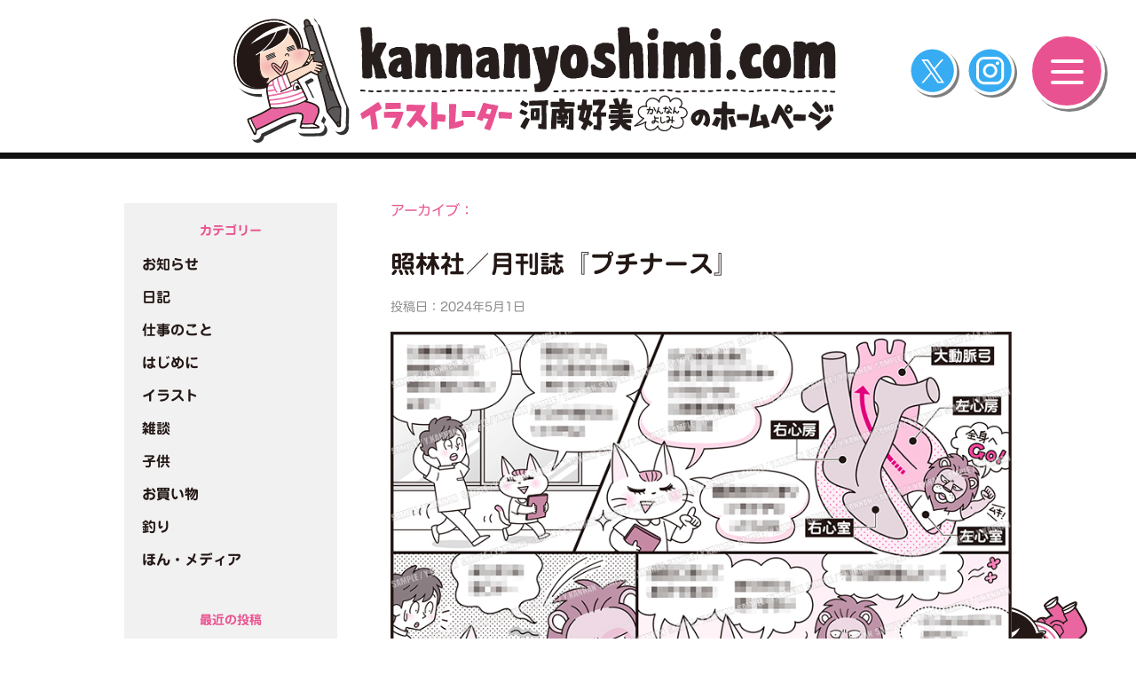

--- FILE ---
content_type: text/html; charset=utf-8
request_url: https://www.google.com/recaptcha/api2/anchor?ar=1&k=6LeqfGEeAAAAAFdzYhJUkE39hrAS954DsDkuN34I&co=aHR0cHM6Ly9rYW5uYW55b3NoaW1pLmNvbTo0NDM.&hl=en&v=N67nZn4AqZkNcbeMu4prBgzg&size=invisible&anchor-ms=20000&execute-ms=30000&cb=ilzq3uaxsdir
body_size: 48631
content:
<!DOCTYPE HTML><html dir="ltr" lang="en"><head><meta http-equiv="Content-Type" content="text/html; charset=UTF-8">
<meta http-equiv="X-UA-Compatible" content="IE=edge">
<title>reCAPTCHA</title>
<style type="text/css">
/* cyrillic-ext */
@font-face {
  font-family: 'Roboto';
  font-style: normal;
  font-weight: 400;
  font-stretch: 100%;
  src: url(//fonts.gstatic.com/s/roboto/v48/KFO7CnqEu92Fr1ME7kSn66aGLdTylUAMa3GUBHMdazTgWw.woff2) format('woff2');
  unicode-range: U+0460-052F, U+1C80-1C8A, U+20B4, U+2DE0-2DFF, U+A640-A69F, U+FE2E-FE2F;
}
/* cyrillic */
@font-face {
  font-family: 'Roboto';
  font-style: normal;
  font-weight: 400;
  font-stretch: 100%;
  src: url(//fonts.gstatic.com/s/roboto/v48/KFO7CnqEu92Fr1ME7kSn66aGLdTylUAMa3iUBHMdazTgWw.woff2) format('woff2');
  unicode-range: U+0301, U+0400-045F, U+0490-0491, U+04B0-04B1, U+2116;
}
/* greek-ext */
@font-face {
  font-family: 'Roboto';
  font-style: normal;
  font-weight: 400;
  font-stretch: 100%;
  src: url(//fonts.gstatic.com/s/roboto/v48/KFO7CnqEu92Fr1ME7kSn66aGLdTylUAMa3CUBHMdazTgWw.woff2) format('woff2');
  unicode-range: U+1F00-1FFF;
}
/* greek */
@font-face {
  font-family: 'Roboto';
  font-style: normal;
  font-weight: 400;
  font-stretch: 100%;
  src: url(//fonts.gstatic.com/s/roboto/v48/KFO7CnqEu92Fr1ME7kSn66aGLdTylUAMa3-UBHMdazTgWw.woff2) format('woff2');
  unicode-range: U+0370-0377, U+037A-037F, U+0384-038A, U+038C, U+038E-03A1, U+03A3-03FF;
}
/* math */
@font-face {
  font-family: 'Roboto';
  font-style: normal;
  font-weight: 400;
  font-stretch: 100%;
  src: url(//fonts.gstatic.com/s/roboto/v48/KFO7CnqEu92Fr1ME7kSn66aGLdTylUAMawCUBHMdazTgWw.woff2) format('woff2');
  unicode-range: U+0302-0303, U+0305, U+0307-0308, U+0310, U+0312, U+0315, U+031A, U+0326-0327, U+032C, U+032F-0330, U+0332-0333, U+0338, U+033A, U+0346, U+034D, U+0391-03A1, U+03A3-03A9, U+03B1-03C9, U+03D1, U+03D5-03D6, U+03F0-03F1, U+03F4-03F5, U+2016-2017, U+2034-2038, U+203C, U+2040, U+2043, U+2047, U+2050, U+2057, U+205F, U+2070-2071, U+2074-208E, U+2090-209C, U+20D0-20DC, U+20E1, U+20E5-20EF, U+2100-2112, U+2114-2115, U+2117-2121, U+2123-214F, U+2190, U+2192, U+2194-21AE, U+21B0-21E5, U+21F1-21F2, U+21F4-2211, U+2213-2214, U+2216-22FF, U+2308-230B, U+2310, U+2319, U+231C-2321, U+2336-237A, U+237C, U+2395, U+239B-23B7, U+23D0, U+23DC-23E1, U+2474-2475, U+25AF, U+25B3, U+25B7, U+25BD, U+25C1, U+25CA, U+25CC, U+25FB, U+266D-266F, U+27C0-27FF, U+2900-2AFF, U+2B0E-2B11, U+2B30-2B4C, U+2BFE, U+3030, U+FF5B, U+FF5D, U+1D400-1D7FF, U+1EE00-1EEFF;
}
/* symbols */
@font-face {
  font-family: 'Roboto';
  font-style: normal;
  font-weight: 400;
  font-stretch: 100%;
  src: url(//fonts.gstatic.com/s/roboto/v48/KFO7CnqEu92Fr1ME7kSn66aGLdTylUAMaxKUBHMdazTgWw.woff2) format('woff2');
  unicode-range: U+0001-000C, U+000E-001F, U+007F-009F, U+20DD-20E0, U+20E2-20E4, U+2150-218F, U+2190, U+2192, U+2194-2199, U+21AF, U+21E6-21F0, U+21F3, U+2218-2219, U+2299, U+22C4-22C6, U+2300-243F, U+2440-244A, U+2460-24FF, U+25A0-27BF, U+2800-28FF, U+2921-2922, U+2981, U+29BF, U+29EB, U+2B00-2BFF, U+4DC0-4DFF, U+FFF9-FFFB, U+10140-1018E, U+10190-1019C, U+101A0, U+101D0-101FD, U+102E0-102FB, U+10E60-10E7E, U+1D2C0-1D2D3, U+1D2E0-1D37F, U+1F000-1F0FF, U+1F100-1F1AD, U+1F1E6-1F1FF, U+1F30D-1F30F, U+1F315, U+1F31C, U+1F31E, U+1F320-1F32C, U+1F336, U+1F378, U+1F37D, U+1F382, U+1F393-1F39F, U+1F3A7-1F3A8, U+1F3AC-1F3AF, U+1F3C2, U+1F3C4-1F3C6, U+1F3CA-1F3CE, U+1F3D4-1F3E0, U+1F3ED, U+1F3F1-1F3F3, U+1F3F5-1F3F7, U+1F408, U+1F415, U+1F41F, U+1F426, U+1F43F, U+1F441-1F442, U+1F444, U+1F446-1F449, U+1F44C-1F44E, U+1F453, U+1F46A, U+1F47D, U+1F4A3, U+1F4B0, U+1F4B3, U+1F4B9, U+1F4BB, U+1F4BF, U+1F4C8-1F4CB, U+1F4D6, U+1F4DA, U+1F4DF, U+1F4E3-1F4E6, U+1F4EA-1F4ED, U+1F4F7, U+1F4F9-1F4FB, U+1F4FD-1F4FE, U+1F503, U+1F507-1F50B, U+1F50D, U+1F512-1F513, U+1F53E-1F54A, U+1F54F-1F5FA, U+1F610, U+1F650-1F67F, U+1F687, U+1F68D, U+1F691, U+1F694, U+1F698, U+1F6AD, U+1F6B2, U+1F6B9-1F6BA, U+1F6BC, U+1F6C6-1F6CF, U+1F6D3-1F6D7, U+1F6E0-1F6EA, U+1F6F0-1F6F3, U+1F6F7-1F6FC, U+1F700-1F7FF, U+1F800-1F80B, U+1F810-1F847, U+1F850-1F859, U+1F860-1F887, U+1F890-1F8AD, U+1F8B0-1F8BB, U+1F8C0-1F8C1, U+1F900-1F90B, U+1F93B, U+1F946, U+1F984, U+1F996, U+1F9E9, U+1FA00-1FA6F, U+1FA70-1FA7C, U+1FA80-1FA89, U+1FA8F-1FAC6, U+1FACE-1FADC, U+1FADF-1FAE9, U+1FAF0-1FAF8, U+1FB00-1FBFF;
}
/* vietnamese */
@font-face {
  font-family: 'Roboto';
  font-style: normal;
  font-weight: 400;
  font-stretch: 100%;
  src: url(//fonts.gstatic.com/s/roboto/v48/KFO7CnqEu92Fr1ME7kSn66aGLdTylUAMa3OUBHMdazTgWw.woff2) format('woff2');
  unicode-range: U+0102-0103, U+0110-0111, U+0128-0129, U+0168-0169, U+01A0-01A1, U+01AF-01B0, U+0300-0301, U+0303-0304, U+0308-0309, U+0323, U+0329, U+1EA0-1EF9, U+20AB;
}
/* latin-ext */
@font-face {
  font-family: 'Roboto';
  font-style: normal;
  font-weight: 400;
  font-stretch: 100%;
  src: url(//fonts.gstatic.com/s/roboto/v48/KFO7CnqEu92Fr1ME7kSn66aGLdTylUAMa3KUBHMdazTgWw.woff2) format('woff2');
  unicode-range: U+0100-02BA, U+02BD-02C5, U+02C7-02CC, U+02CE-02D7, U+02DD-02FF, U+0304, U+0308, U+0329, U+1D00-1DBF, U+1E00-1E9F, U+1EF2-1EFF, U+2020, U+20A0-20AB, U+20AD-20C0, U+2113, U+2C60-2C7F, U+A720-A7FF;
}
/* latin */
@font-face {
  font-family: 'Roboto';
  font-style: normal;
  font-weight: 400;
  font-stretch: 100%;
  src: url(//fonts.gstatic.com/s/roboto/v48/KFO7CnqEu92Fr1ME7kSn66aGLdTylUAMa3yUBHMdazQ.woff2) format('woff2');
  unicode-range: U+0000-00FF, U+0131, U+0152-0153, U+02BB-02BC, U+02C6, U+02DA, U+02DC, U+0304, U+0308, U+0329, U+2000-206F, U+20AC, U+2122, U+2191, U+2193, U+2212, U+2215, U+FEFF, U+FFFD;
}
/* cyrillic-ext */
@font-face {
  font-family: 'Roboto';
  font-style: normal;
  font-weight: 500;
  font-stretch: 100%;
  src: url(//fonts.gstatic.com/s/roboto/v48/KFO7CnqEu92Fr1ME7kSn66aGLdTylUAMa3GUBHMdazTgWw.woff2) format('woff2');
  unicode-range: U+0460-052F, U+1C80-1C8A, U+20B4, U+2DE0-2DFF, U+A640-A69F, U+FE2E-FE2F;
}
/* cyrillic */
@font-face {
  font-family: 'Roboto';
  font-style: normal;
  font-weight: 500;
  font-stretch: 100%;
  src: url(//fonts.gstatic.com/s/roboto/v48/KFO7CnqEu92Fr1ME7kSn66aGLdTylUAMa3iUBHMdazTgWw.woff2) format('woff2');
  unicode-range: U+0301, U+0400-045F, U+0490-0491, U+04B0-04B1, U+2116;
}
/* greek-ext */
@font-face {
  font-family: 'Roboto';
  font-style: normal;
  font-weight: 500;
  font-stretch: 100%;
  src: url(//fonts.gstatic.com/s/roboto/v48/KFO7CnqEu92Fr1ME7kSn66aGLdTylUAMa3CUBHMdazTgWw.woff2) format('woff2');
  unicode-range: U+1F00-1FFF;
}
/* greek */
@font-face {
  font-family: 'Roboto';
  font-style: normal;
  font-weight: 500;
  font-stretch: 100%;
  src: url(//fonts.gstatic.com/s/roboto/v48/KFO7CnqEu92Fr1ME7kSn66aGLdTylUAMa3-UBHMdazTgWw.woff2) format('woff2');
  unicode-range: U+0370-0377, U+037A-037F, U+0384-038A, U+038C, U+038E-03A1, U+03A3-03FF;
}
/* math */
@font-face {
  font-family: 'Roboto';
  font-style: normal;
  font-weight: 500;
  font-stretch: 100%;
  src: url(//fonts.gstatic.com/s/roboto/v48/KFO7CnqEu92Fr1ME7kSn66aGLdTylUAMawCUBHMdazTgWw.woff2) format('woff2');
  unicode-range: U+0302-0303, U+0305, U+0307-0308, U+0310, U+0312, U+0315, U+031A, U+0326-0327, U+032C, U+032F-0330, U+0332-0333, U+0338, U+033A, U+0346, U+034D, U+0391-03A1, U+03A3-03A9, U+03B1-03C9, U+03D1, U+03D5-03D6, U+03F0-03F1, U+03F4-03F5, U+2016-2017, U+2034-2038, U+203C, U+2040, U+2043, U+2047, U+2050, U+2057, U+205F, U+2070-2071, U+2074-208E, U+2090-209C, U+20D0-20DC, U+20E1, U+20E5-20EF, U+2100-2112, U+2114-2115, U+2117-2121, U+2123-214F, U+2190, U+2192, U+2194-21AE, U+21B0-21E5, U+21F1-21F2, U+21F4-2211, U+2213-2214, U+2216-22FF, U+2308-230B, U+2310, U+2319, U+231C-2321, U+2336-237A, U+237C, U+2395, U+239B-23B7, U+23D0, U+23DC-23E1, U+2474-2475, U+25AF, U+25B3, U+25B7, U+25BD, U+25C1, U+25CA, U+25CC, U+25FB, U+266D-266F, U+27C0-27FF, U+2900-2AFF, U+2B0E-2B11, U+2B30-2B4C, U+2BFE, U+3030, U+FF5B, U+FF5D, U+1D400-1D7FF, U+1EE00-1EEFF;
}
/* symbols */
@font-face {
  font-family: 'Roboto';
  font-style: normal;
  font-weight: 500;
  font-stretch: 100%;
  src: url(//fonts.gstatic.com/s/roboto/v48/KFO7CnqEu92Fr1ME7kSn66aGLdTylUAMaxKUBHMdazTgWw.woff2) format('woff2');
  unicode-range: U+0001-000C, U+000E-001F, U+007F-009F, U+20DD-20E0, U+20E2-20E4, U+2150-218F, U+2190, U+2192, U+2194-2199, U+21AF, U+21E6-21F0, U+21F3, U+2218-2219, U+2299, U+22C4-22C6, U+2300-243F, U+2440-244A, U+2460-24FF, U+25A0-27BF, U+2800-28FF, U+2921-2922, U+2981, U+29BF, U+29EB, U+2B00-2BFF, U+4DC0-4DFF, U+FFF9-FFFB, U+10140-1018E, U+10190-1019C, U+101A0, U+101D0-101FD, U+102E0-102FB, U+10E60-10E7E, U+1D2C0-1D2D3, U+1D2E0-1D37F, U+1F000-1F0FF, U+1F100-1F1AD, U+1F1E6-1F1FF, U+1F30D-1F30F, U+1F315, U+1F31C, U+1F31E, U+1F320-1F32C, U+1F336, U+1F378, U+1F37D, U+1F382, U+1F393-1F39F, U+1F3A7-1F3A8, U+1F3AC-1F3AF, U+1F3C2, U+1F3C4-1F3C6, U+1F3CA-1F3CE, U+1F3D4-1F3E0, U+1F3ED, U+1F3F1-1F3F3, U+1F3F5-1F3F7, U+1F408, U+1F415, U+1F41F, U+1F426, U+1F43F, U+1F441-1F442, U+1F444, U+1F446-1F449, U+1F44C-1F44E, U+1F453, U+1F46A, U+1F47D, U+1F4A3, U+1F4B0, U+1F4B3, U+1F4B9, U+1F4BB, U+1F4BF, U+1F4C8-1F4CB, U+1F4D6, U+1F4DA, U+1F4DF, U+1F4E3-1F4E6, U+1F4EA-1F4ED, U+1F4F7, U+1F4F9-1F4FB, U+1F4FD-1F4FE, U+1F503, U+1F507-1F50B, U+1F50D, U+1F512-1F513, U+1F53E-1F54A, U+1F54F-1F5FA, U+1F610, U+1F650-1F67F, U+1F687, U+1F68D, U+1F691, U+1F694, U+1F698, U+1F6AD, U+1F6B2, U+1F6B9-1F6BA, U+1F6BC, U+1F6C6-1F6CF, U+1F6D3-1F6D7, U+1F6E0-1F6EA, U+1F6F0-1F6F3, U+1F6F7-1F6FC, U+1F700-1F7FF, U+1F800-1F80B, U+1F810-1F847, U+1F850-1F859, U+1F860-1F887, U+1F890-1F8AD, U+1F8B0-1F8BB, U+1F8C0-1F8C1, U+1F900-1F90B, U+1F93B, U+1F946, U+1F984, U+1F996, U+1F9E9, U+1FA00-1FA6F, U+1FA70-1FA7C, U+1FA80-1FA89, U+1FA8F-1FAC6, U+1FACE-1FADC, U+1FADF-1FAE9, U+1FAF0-1FAF8, U+1FB00-1FBFF;
}
/* vietnamese */
@font-face {
  font-family: 'Roboto';
  font-style: normal;
  font-weight: 500;
  font-stretch: 100%;
  src: url(//fonts.gstatic.com/s/roboto/v48/KFO7CnqEu92Fr1ME7kSn66aGLdTylUAMa3OUBHMdazTgWw.woff2) format('woff2');
  unicode-range: U+0102-0103, U+0110-0111, U+0128-0129, U+0168-0169, U+01A0-01A1, U+01AF-01B0, U+0300-0301, U+0303-0304, U+0308-0309, U+0323, U+0329, U+1EA0-1EF9, U+20AB;
}
/* latin-ext */
@font-face {
  font-family: 'Roboto';
  font-style: normal;
  font-weight: 500;
  font-stretch: 100%;
  src: url(//fonts.gstatic.com/s/roboto/v48/KFO7CnqEu92Fr1ME7kSn66aGLdTylUAMa3KUBHMdazTgWw.woff2) format('woff2');
  unicode-range: U+0100-02BA, U+02BD-02C5, U+02C7-02CC, U+02CE-02D7, U+02DD-02FF, U+0304, U+0308, U+0329, U+1D00-1DBF, U+1E00-1E9F, U+1EF2-1EFF, U+2020, U+20A0-20AB, U+20AD-20C0, U+2113, U+2C60-2C7F, U+A720-A7FF;
}
/* latin */
@font-face {
  font-family: 'Roboto';
  font-style: normal;
  font-weight: 500;
  font-stretch: 100%;
  src: url(//fonts.gstatic.com/s/roboto/v48/KFO7CnqEu92Fr1ME7kSn66aGLdTylUAMa3yUBHMdazQ.woff2) format('woff2');
  unicode-range: U+0000-00FF, U+0131, U+0152-0153, U+02BB-02BC, U+02C6, U+02DA, U+02DC, U+0304, U+0308, U+0329, U+2000-206F, U+20AC, U+2122, U+2191, U+2193, U+2212, U+2215, U+FEFF, U+FFFD;
}
/* cyrillic-ext */
@font-face {
  font-family: 'Roboto';
  font-style: normal;
  font-weight: 900;
  font-stretch: 100%;
  src: url(//fonts.gstatic.com/s/roboto/v48/KFO7CnqEu92Fr1ME7kSn66aGLdTylUAMa3GUBHMdazTgWw.woff2) format('woff2');
  unicode-range: U+0460-052F, U+1C80-1C8A, U+20B4, U+2DE0-2DFF, U+A640-A69F, U+FE2E-FE2F;
}
/* cyrillic */
@font-face {
  font-family: 'Roboto';
  font-style: normal;
  font-weight: 900;
  font-stretch: 100%;
  src: url(//fonts.gstatic.com/s/roboto/v48/KFO7CnqEu92Fr1ME7kSn66aGLdTylUAMa3iUBHMdazTgWw.woff2) format('woff2');
  unicode-range: U+0301, U+0400-045F, U+0490-0491, U+04B0-04B1, U+2116;
}
/* greek-ext */
@font-face {
  font-family: 'Roboto';
  font-style: normal;
  font-weight: 900;
  font-stretch: 100%;
  src: url(//fonts.gstatic.com/s/roboto/v48/KFO7CnqEu92Fr1ME7kSn66aGLdTylUAMa3CUBHMdazTgWw.woff2) format('woff2');
  unicode-range: U+1F00-1FFF;
}
/* greek */
@font-face {
  font-family: 'Roboto';
  font-style: normal;
  font-weight: 900;
  font-stretch: 100%;
  src: url(//fonts.gstatic.com/s/roboto/v48/KFO7CnqEu92Fr1ME7kSn66aGLdTylUAMa3-UBHMdazTgWw.woff2) format('woff2');
  unicode-range: U+0370-0377, U+037A-037F, U+0384-038A, U+038C, U+038E-03A1, U+03A3-03FF;
}
/* math */
@font-face {
  font-family: 'Roboto';
  font-style: normal;
  font-weight: 900;
  font-stretch: 100%;
  src: url(//fonts.gstatic.com/s/roboto/v48/KFO7CnqEu92Fr1ME7kSn66aGLdTylUAMawCUBHMdazTgWw.woff2) format('woff2');
  unicode-range: U+0302-0303, U+0305, U+0307-0308, U+0310, U+0312, U+0315, U+031A, U+0326-0327, U+032C, U+032F-0330, U+0332-0333, U+0338, U+033A, U+0346, U+034D, U+0391-03A1, U+03A3-03A9, U+03B1-03C9, U+03D1, U+03D5-03D6, U+03F0-03F1, U+03F4-03F5, U+2016-2017, U+2034-2038, U+203C, U+2040, U+2043, U+2047, U+2050, U+2057, U+205F, U+2070-2071, U+2074-208E, U+2090-209C, U+20D0-20DC, U+20E1, U+20E5-20EF, U+2100-2112, U+2114-2115, U+2117-2121, U+2123-214F, U+2190, U+2192, U+2194-21AE, U+21B0-21E5, U+21F1-21F2, U+21F4-2211, U+2213-2214, U+2216-22FF, U+2308-230B, U+2310, U+2319, U+231C-2321, U+2336-237A, U+237C, U+2395, U+239B-23B7, U+23D0, U+23DC-23E1, U+2474-2475, U+25AF, U+25B3, U+25B7, U+25BD, U+25C1, U+25CA, U+25CC, U+25FB, U+266D-266F, U+27C0-27FF, U+2900-2AFF, U+2B0E-2B11, U+2B30-2B4C, U+2BFE, U+3030, U+FF5B, U+FF5D, U+1D400-1D7FF, U+1EE00-1EEFF;
}
/* symbols */
@font-face {
  font-family: 'Roboto';
  font-style: normal;
  font-weight: 900;
  font-stretch: 100%;
  src: url(//fonts.gstatic.com/s/roboto/v48/KFO7CnqEu92Fr1ME7kSn66aGLdTylUAMaxKUBHMdazTgWw.woff2) format('woff2');
  unicode-range: U+0001-000C, U+000E-001F, U+007F-009F, U+20DD-20E0, U+20E2-20E4, U+2150-218F, U+2190, U+2192, U+2194-2199, U+21AF, U+21E6-21F0, U+21F3, U+2218-2219, U+2299, U+22C4-22C6, U+2300-243F, U+2440-244A, U+2460-24FF, U+25A0-27BF, U+2800-28FF, U+2921-2922, U+2981, U+29BF, U+29EB, U+2B00-2BFF, U+4DC0-4DFF, U+FFF9-FFFB, U+10140-1018E, U+10190-1019C, U+101A0, U+101D0-101FD, U+102E0-102FB, U+10E60-10E7E, U+1D2C0-1D2D3, U+1D2E0-1D37F, U+1F000-1F0FF, U+1F100-1F1AD, U+1F1E6-1F1FF, U+1F30D-1F30F, U+1F315, U+1F31C, U+1F31E, U+1F320-1F32C, U+1F336, U+1F378, U+1F37D, U+1F382, U+1F393-1F39F, U+1F3A7-1F3A8, U+1F3AC-1F3AF, U+1F3C2, U+1F3C4-1F3C6, U+1F3CA-1F3CE, U+1F3D4-1F3E0, U+1F3ED, U+1F3F1-1F3F3, U+1F3F5-1F3F7, U+1F408, U+1F415, U+1F41F, U+1F426, U+1F43F, U+1F441-1F442, U+1F444, U+1F446-1F449, U+1F44C-1F44E, U+1F453, U+1F46A, U+1F47D, U+1F4A3, U+1F4B0, U+1F4B3, U+1F4B9, U+1F4BB, U+1F4BF, U+1F4C8-1F4CB, U+1F4D6, U+1F4DA, U+1F4DF, U+1F4E3-1F4E6, U+1F4EA-1F4ED, U+1F4F7, U+1F4F9-1F4FB, U+1F4FD-1F4FE, U+1F503, U+1F507-1F50B, U+1F50D, U+1F512-1F513, U+1F53E-1F54A, U+1F54F-1F5FA, U+1F610, U+1F650-1F67F, U+1F687, U+1F68D, U+1F691, U+1F694, U+1F698, U+1F6AD, U+1F6B2, U+1F6B9-1F6BA, U+1F6BC, U+1F6C6-1F6CF, U+1F6D3-1F6D7, U+1F6E0-1F6EA, U+1F6F0-1F6F3, U+1F6F7-1F6FC, U+1F700-1F7FF, U+1F800-1F80B, U+1F810-1F847, U+1F850-1F859, U+1F860-1F887, U+1F890-1F8AD, U+1F8B0-1F8BB, U+1F8C0-1F8C1, U+1F900-1F90B, U+1F93B, U+1F946, U+1F984, U+1F996, U+1F9E9, U+1FA00-1FA6F, U+1FA70-1FA7C, U+1FA80-1FA89, U+1FA8F-1FAC6, U+1FACE-1FADC, U+1FADF-1FAE9, U+1FAF0-1FAF8, U+1FB00-1FBFF;
}
/* vietnamese */
@font-face {
  font-family: 'Roboto';
  font-style: normal;
  font-weight: 900;
  font-stretch: 100%;
  src: url(//fonts.gstatic.com/s/roboto/v48/KFO7CnqEu92Fr1ME7kSn66aGLdTylUAMa3OUBHMdazTgWw.woff2) format('woff2');
  unicode-range: U+0102-0103, U+0110-0111, U+0128-0129, U+0168-0169, U+01A0-01A1, U+01AF-01B0, U+0300-0301, U+0303-0304, U+0308-0309, U+0323, U+0329, U+1EA0-1EF9, U+20AB;
}
/* latin-ext */
@font-face {
  font-family: 'Roboto';
  font-style: normal;
  font-weight: 900;
  font-stretch: 100%;
  src: url(//fonts.gstatic.com/s/roboto/v48/KFO7CnqEu92Fr1ME7kSn66aGLdTylUAMa3KUBHMdazTgWw.woff2) format('woff2');
  unicode-range: U+0100-02BA, U+02BD-02C5, U+02C7-02CC, U+02CE-02D7, U+02DD-02FF, U+0304, U+0308, U+0329, U+1D00-1DBF, U+1E00-1E9F, U+1EF2-1EFF, U+2020, U+20A0-20AB, U+20AD-20C0, U+2113, U+2C60-2C7F, U+A720-A7FF;
}
/* latin */
@font-face {
  font-family: 'Roboto';
  font-style: normal;
  font-weight: 900;
  font-stretch: 100%;
  src: url(//fonts.gstatic.com/s/roboto/v48/KFO7CnqEu92Fr1ME7kSn66aGLdTylUAMa3yUBHMdazQ.woff2) format('woff2');
  unicode-range: U+0000-00FF, U+0131, U+0152-0153, U+02BB-02BC, U+02C6, U+02DA, U+02DC, U+0304, U+0308, U+0329, U+2000-206F, U+20AC, U+2122, U+2191, U+2193, U+2212, U+2215, U+FEFF, U+FFFD;
}

</style>
<link rel="stylesheet" type="text/css" href="https://www.gstatic.com/recaptcha/releases/N67nZn4AqZkNcbeMu4prBgzg/styles__ltr.css">
<script nonce="2tGQKCjwBKkSXuq_f-dcKA" type="text/javascript">window['__recaptcha_api'] = 'https://www.google.com/recaptcha/api2/';</script>
<script type="text/javascript" src="https://www.gstatic.com/recaptcha/releases/N67nZn4AqZkNcbeMu4prBgzg/recaptcha__en.js" nonce="2tGQKCjwBKkSXuq_f-dcKA">
      
    </script></head>
<body><div id="rc-anchor-alert" class="rc-anchor-alert"></div>
<input type="hidden" id="recaptcha-token" value="[base64]">
<script type="text/javascript" nonce="2tGQKCjwBKkSXuq_f-dcKA">
      recaptcha.anchor.Main.init("[\x22ainput\x22,[\x22bgdata\x22,\x22\x22,\[base64]/[base64]/[base64]/[base64]/[base64]/[base64]/KGcoTywyNTMsTy5PKSxVRyhPLEMpKTpnKE8sMjUzLEMpLE8pKSxsKSksTykpfSxieT1mdW5jdGlvbihDLE8sdSxsKXtmb3IobD0odT1SKEMpLDApO08+MDtPLS0pbD1sPDw4fFooQyk7ZyhDLHUsbCl9LFVHPWZ1bmN0aW9uKEMsTyl7Qy5pLmxlbmd0aD4xMDQ/[base64]/[base64]/[base64]/[base64]/[base64]/[base64]/[base64]\\u003d\x22,\[base64]\\u003d\\u003d\x22,\x22wooAbMKdYcKzMTDDknDDmsKvOMOwa8O6dsKAUnF9w4A2wosrw5hFcsOrw43CqU3DpcO5w4PCn8KBw4rCi8KMw6bCjMOgw7/[base64]/wq/DgMKGw6vDnMKgwpfCiwXCnBrClFl/MF3DtSvClCzCiMOlIcKRV1IvCGHChMOYAFnDtsOuw47DgsOlDQwPwqfDhTDDh8K8w75ew5oqBsKgAMKkYMKTBTfDkn7ClsOqNHxhw7d5wpROwoXDqnI5fkcBHcOrw6FnTjHCjcKRYMKmF8KZw5Bfw6PDuC3CmknCtQ/DgMKFEsKWGXpGGCxKQMKfCMOwIcO9J2Qlw7XCtn/DnsOGQsKFwq7Cq8OzwrpYWsK8wo3CmTbCtMKBwqnCsRV7wq1ew6jCrsKDw5rCim3DszU4wrvCgMKQw4IMwpbDoS0ewoLChWxJBcO/LMOnw69+w6lmw6rCssOKEApMw6xfw7/Cs37DkGTDq1HDk0UEw5lySsKcQW/DjhoCdXcaWcKEwpfCmA5lw6HDisO7w5zDs3FHNVMkw7zDomXDpUUvIARfTsKhwrwEesOZw57DhAsoHMOQwrvClsKYc8OfPsOJwphKTMO8HRgHWMOyw7XCosKhwrFrw7srX37CiibDv8KAw5PDvcOhIz1rYWo5OVXDjXjCnC/[base64]/DjsKuwrrCmTXDoSrCmMKvW2FjwoTCgCzCpnTCtDB5LMKUSMOMDV7Dt8KNwobDusKqdCbCgWU8L8OVG8OywqBiw7zCu8OmLMKzw4/CkzPCsibChHEBaMKaSyMiw4XChQx4T8OmwrbCh2zDrSw1wq1qwq0CI1HCpnTDjVHDrgXDv0LDgTTCqsOuwoIew7hAw5bCh1lawq1VwpHCqnHCmMKNw47DlsOQYMOswq1eCAF+wpDCkcOGw5EMw6jCrMKfIgDDvgDDl1jCmMO1UMO5w5Zlw4hgwqB9w74/w5sbw57DucKyfcOwwqzCm8KRYcKPZMKaGcKZDcOUw6DCrCs/w4gIwrEYwpzDgl7DqWvCigrCn0LDsCzCghgie24hwpTCkyHCj8KbKT0ZIDPDhMKOeQnDtxHDixbClMK7w7PCqsK3KE/CkzoMwpYWwqNiwq1mwo1nYMK2JltoMHnCjMKfw4Mpw7IXD8OkwoRhwqDDqV3CocKBT8KEw4/DhsK8OcK1wpTCt8OVU8ONZsK+w4nDqMO3wqsKwog/[base64]/DoRZhXcOqwqV1w7Y1I8OpwqDDn8KZcR3CrDsedx3ChMO0NsKAwovDoSrCv0kiU8KZw5lIw5xtHgQXw4nCn8K7QcOFVMKaw59VwrfDhjzDlcKoFWvDnBrDssKjw6JVHmfDlglMw7ktw4FvaR7DjsOgwq94JEfDhMKnECbDmh03wr/CmTfDs0DDuSY1woXDvAnDiEFiSkx7w57DlgvDiMKQUSdmaMKPIXLCoMOtw43DiC3Dh8KGRGhNw4J4wppzeXXCpyPDscO9w7cIw6vCihfDlVh5wr/DvllCFjslwoQqwo3DqcOqw6ogw6BDfcOLTXwdfw9fdVfCkMKhw7xNwr07w67DgcOIOMKbd8KbAGbCllLDqcO5Qxg+FHsOw7lQEG/DlcKKeMKAwq3DpQvCmMKEwpnCksKswpPDqQXCvsKUUV7DqcKQwr3CqsKcwqnDvMO5GlLChWzDqMO1w4XCjcO1cMKLwprDlx8RPjskRMKsV2l4V8OUMcOuBmtYwpjDqcOaSsKMeWogwoHCmmMzwpo6KsKvwp/CuV11w7kCLMOww6TCu8Osw7nCj8KdLsKtUFxoKDXDn8OPwqA8wqlBdgAFw4TDolbDjMKQw7rCisOSworCrMOkwrUidMKvViXCt2LDp8O1wq1IIMKLImfCgS/DqcOxw4jDuMKSdQHCpcK3ExvCpnghSsOuwobDh8K3w7glFW1tSmPCpsKmw6YQYcORMnvDk8KPa2nChMOxw5JGRsKrDMKERcKsGMONwqR5wobCkhAlwo5lw43Dsz1owoTCvk4zwqrDiHloNcO9wp1Sw4TDuE/Csk81wrrCocOcw5zCsMKqw4F3OV5pWm7CjBh7RsKTW1DDvsKdfxl+TcOVwoc0Kx8SXMOew6rDqxDDlMO7aMO2UsOnE8KXw7BQOgIaWwA1XD1FwozDhX4HMQhpw6RDw7YVw6zDhBVlYgIWN1nCkcKpw5J4eBwmHsOnwpLDmSbDlsOQBEjDpRVlPxJ5wpnCigYcwoo/SmnCqMOVwozChCjCrD/DkjEJw6TDsMKJw7oUw5RcT2HCj8KcwqLDv8OQScOiAMOzwr1jw70eSC7Dp8KswrjCjh00fnnCsMO/ccKpw7RMwoLDuWhbDsO6bMKuf0HCgm9GMFHDvk/Dh8OHwp8RRMOtQ8Ktw61PNcKiHcOPw4/Cs1nCj8OTw4wFTsOlQWwrecOzw6/DosK7w7TChl1Yw4Q7wpLCj0MbFTY7w6fChSPDhHsNayAmEEplw6TCikVmFwp8TsKKw54hw5rCs8OcaMOawp9rZ8K1T8KJWmFcw5fDogPDqsKpwrnCklfDrQzDmSwNOwwLNFMXW8KMw6VKwq9DPBgUw7vCuBpxw4rDmmktwoBcKQzDlhUDwoPCg8O/wq1qOlHCr03DkMKtFMO0wq7Do0YdO8K7w7nDisKaKHYLwrjCtMOMZ8OPwp/DsQbDk1QcdMO8wqPDtsONY8OFwr0Rw79LOljCq8KpNBpJDCXCp2bDusKiw5LCvMODw6rChcOubsK5wqjDuxnDozjDi2pDw7TDrsK+YsKeDMKTQGMowpUMwoAYWxTDhEpWw4XCgSjCgVh5wqPDgADDhQRawqTDiGEdw5Qzw7/DrBrCridswofDnE4wCHRRIlfDqmZ4McO8fAbCl8OsYcODwr9IEMKywoHCq8OQw7HCugrCgXIsNz0JC1Ivw7nDpxZLTC/CpHhDwrfCnMOXw4BRO8OfwrnDtR8vLsO2NGLCklzCi2Juwp/CnsOkbidLw7/ClBbDpcORYMKZwp4yw6Ybw5JHQsKhOMKsw4zDusKkHCh5w7rDqcKlw5MMfcOIw4/[base64]/CnQ8BEEJRwosLC8OVHMOkwrTCmF7DnmHDrsK1C8KkPzkLVjwjw4nDmMKxw6DCiWhZZirDlxcmFsOldx9vIjTDiEPClDsNwq1iwqcuf8K1wp1qw4VfwoVgbcOlDW49PRTCvlXCtwwyQzkiUxrDrcKZw5kqw4bDtMOPw41VwojCj8KVFCNOwqTCpiDDsnxOX8O/[base64]/HVvDqsKuwrrDrn7CuMO7dsOIw4fCucKzTcKpEcK3SjrDnMKgU3/[base64]/wp/Co8KgDgXCoB7Dh8KHRG0/XRwhKRnCr8OWPsO9w7laTsK6w4FjAnzCuijDs3PChHjCsMOvVhHDp8OkAMKPw40PacKMOj/CmMKOMCExfMKAYzJyw6huWsKCXRTDicOQw7XCv0BOSMOJAA4bwqJIw5PCmsOIV8K+RsOLw7Vcwp3Dj8Kaw5XDsH8aB8ObwqRZwqfDtV4zw4vDrDzCrMKNwqU6wpfChAbDsSR5w4N1TsKNw7vCj1bDlMKBwrXDtsOAwqsdFsOiw5c/FMK9fcKjT8OOwo3CrS54w4FXel0NOWclbQ/[base64]/Z8OSw7fCjDLDqsOATSliw49vIGpqw4DCiMO5wqQyw4Aew71Rw73Dgx0fLHDCimAJVMK7Q8KTwr7Dvj3CsyjChwQmFMKKw7trFBPCjcObwoDCoRTClMOMw6/DtUVvIj3DgQDDvsKkwqRQw5fDtCxfwrLDimMfw6rDvVcuC8KSasK1AMKnw493w7/DoMKMbnjDkUrDlSjCgR/DqmDDhjvCvVLDqcO2PMKEOsOHB8KmXnDCrVN/[base64]/wovCsMOaw5/DnVwifsKrOcKPw5xTwoLCisKVw743XCtzw7LDhn0uCD7Dm3QdA8KFw6cMwrzChgl+wqLDojLCicOBwpfDpcOBw7/[base64]/Cs8Kcw4LCrMKVw7wsZMOoRsOHw6rDvyfDlXvClRXDjDfDpnjDpMONwqc+woptwrAteQnCksKfwobDsMKAwr3CmybDgsKdw5wXOzEWwpsmw4QFUgLClsOrw7p2wrRaNhzCtsKAQ8KBNVQdwrBFB3zCn8KHw5vDmcOAR1XCsj/CvsK2VMKMJsKJw6rCvsKPJWBEwrzDosK3NcKHOhPDi3nCmcO3w5kMKU/DtgPCisOQw43Dh0YDfcOVwocsw6EzwrUvQRxrADMAwpHDrBhXBsKXwr8ewoNmw6zDpcKdw5vCsi4qwoJRw4c7MHcowqFEwqlAwqTDkRQSw7DCh8Okw6d2UcOgd8OXwqcswrXCjBrDqMO0w5rDjsKnwq0tT8OMw7ofXsO0wq/[base64]/CucObwofCuBhFVX/Ct0JkKMKpTHLCjX/[base64]/FsKlJ8O0wpcLTsOhfsOOwrkKAQlMDQ9kw5/DlX7Cv3w/A8OkTVLDisKQeUnCrsK+acOXw4NhBGTCighQQDnDmDI0wotpwrvDkEYWw5YwJMK2THI4HcOFw6whwrRMeDpiIcO3w7UbR8KLfMKjZ8OUfjzCnsOBw4BnwrbDvsO1w7LDj8OwcSLDlcKVBsOiIsKvIGLDsg/[base64]/wq5zO8OJwol8e8Ocw58Hw4JQLi4Jw4PCjsOpwoPCh8KhZsKuw6ogwonDrsO4wrNwwpkEwqnDqklNbAPDlcKVUcK4wpl+SMOWUsOvYzHCmMK0M1cQwp7CksKxf8KgHnnCnkzClMKhc8KVJMKURsOiwpglw7PDr2stwqMlS8Knw6/Dq8OIKxMsw6XDmcOtTMK2W3gVwqFmX8OGwpxSAcKqPMOdwrgSw6XCtXcmI8KzGcKdPkXDlsOwUMOKw7zCgjEKOjVUX2MgXlA5w7jDkQ9HRMOxw4bDlMOOwpzDjMOVfsOTwpvDicOCw7HDsRBOJ8O6dSzDjsOUw4okwr7Do8KoGMKjf1/DswvCn0xPw4fCkcK7w5ROLSsKNsONKnjDqsOlwqrDliNnZcOmdDnDulEbw6HCvMKwKxvDqVJrw5TCtC/DgzFbDRbChglyOFw9O8KGw4PDphvDrcKcYWJdwoRkwqfCuE4lFcKCJSHDoSscw7DCu1kBZMOtw5HChwNGfi/DqMKhWCoPXQfCvFRXwqZMw7ArfVpdw5YcLMOOXcKAPm4yJENzw6bDo8KyGCzCv3sCcwrDvn9+fcO/A8KRwopCZ3ZQwoo7w7nCixrCqMKZw7MnZmvDicOfYV7CuV4Dw7FYTyVwAnl6wqbDlMKGw6HDn8KewrnClEvDhwFRNcO2w4BwbcK5bVjDpEcuwovCusKJw5jDvsO0w4TCkzXDij/CrsOmwrYowrjCnsOIUn16X8KBw5rCl3nDljjCtBXCscK3YSprMngrHWNFw6YPw6hZwo3DmsK/wppiw5zDjB7CunnDsGslBsKwCRFSAMOSGcK9wovCp8OGfVBaw5TDpsKIw49Dw4LDg8KfYlDDlcKudw3DomIkwqcLT8O3e01aw4EFwpMiwp7DrTDDgSkow77DvcKYw5RNRMOowp/Dn8KUwprDml3CoQVsUwnCh8K7YBsYwqtGwrd2wqzDphV/OsKVblgkZ0HCjMKRwrDCtk1xwpYwAxgsHBhMw4dOKhghwrJ4w40WZARBw6jDmsOmw7XDm8KpwqVvTcO1wrbCm8KDO0fDtV3DmcORGsOIYsOYw6nDlsKgYQJeT3TClUsDCcOgccK8b0sPaUE7wpxJwqPCrcKcbSMxF8K7wrHDusObMsOcwp/Cn8OREkrDoH9Ww7AED3xkw6VKw5zDosO+FMOnSH0JcMKZwpURWFhTeFvDgcOdwpIDw4/DiA3DmgscamZwwpl2wr3DrcOmw5gOworCqjTCpcOXMcO4w6jDrsKpRjXDkjPDmcOAwpwDVwsVw6IhwrNdw4fDlVrDsDA1AcO8dTx+wqvCnT3CuMOBLsKBJsKsAMKmw53CjcONw6VBOWp5w6vDvsKzw4zDu8KLw4IWTsKoVMOnw51wwqDDn1/CvcOAw5jDm3zCs1VxDFHDscKZw5ANw5HDmEfClMKJasKKFcKhw4PDrsOmw65owpzCshTDrMK7w6TClkvCkcO7M8OHL8O2cDjCi8KDTcKqOERuwoF4w77Dtm/Dm8O0w75uwodVRmMvwrzDlMKpw6nCjcKqwrnDgMOYw44rwrdaJ8KFT8OJw5DCtMKSw5PDr8KgwrYlw4XDmndwYGgrUMONw5w3w43CkV/DuArDgMO5wpPDpzbCo8OEwplzw5/Dnm7Djz4Uw6RKBcKpdcKHWXHDqMOkwpMSOMKXcy4sYMK1woxuw4/Dk3HCsMOHw684d1Y7w49lTXBDwr93cMOZf3bDp8KTNEnCuMKXSMKoJhzDpwnCjcOXwqXDkMKIFjApw41nwpVxIx8BM8OAGsOXwojCk8KjbjbDqMOCw6tfwqA3w4towoLCjMKefMO8w7LDgmPDr0zCi8O0B8KHIRA/[base64]/DoMK9wo/[base64]/DhsOxw5jDj1Z7CsK7cXXDnSgPw7TCint/[base64]/w6TCqcOTBMOvXsOqwpHDo8O+w5zDmcOXf3lhw4h1w6tAbcKJWMOpRMOmw5YZbsKWBW/CgEnDnsK4wo8XDljCqDrCtsKAXsOrCMOJDMK7wr1tOcKsbxUMRDTDiX/Dn8KAwrZHE13CnDtoVSw+Ux8UCsOOwr3CrcORaMO1V2RqH1rDsMOHesORGcKDwrcPYMOzwq0+GMKhwp8+DisWKlArd0QUbsO/YhPCoRzDsyFPwr9ZwofCgsKsSlB3wodhYcKLw7nCvsKUwqvDkcOHwqzDm8OkX8OowqYxwq7Dsm3DgMKdR8KMWsODfhHDmldhwqUcecO4w6vDuE1kwqQFHcKhDBvDv8Oww4NOwqnCkW0Kw4fCh1Fjw6bDhWYMwqETw4lnOkfDksO5PMOJw6svw7zDrsKcwqfCjS/Dj8Ooc8Kvw5jCl8KBWMOow7XCj3nDlsKVIwbDhG0jW8OzwoPCpcKiLhIkwr5OwrAfE3kgcsOIwpXDpMOew6zCslXClsOAw5RTCwfCo8K3f8K0wrrCtQAzwr/CjsOswqsPAcO1wq5SbcKdFSDCv8O6DTzDnQrCvnbDkT7DpMOjw48/wpHDh1diMh9Bw6zDqEnCigxVNlhaLsOPS8O4VTDCnsKcHkpITT/DvBzDpsO7w6gDworDl8Kww6gcwqBrwrnCihrDtsOfVkrDmQLDqTJPw6PDtsKyw514VcKfw4bCpGUcw7rDpcKQwrExwofCin5rLcO9TCjDjcKsG8OVw7szw4MwHSbDmMKEJTvDs29VwrUVQ8Ozwr/DmCPClsKPw4RUw6LCrj81wp96wqzDkjnDu3bDtsKHw5rCoR/DisKowrrCocOYw54Iw6/Dqi52X1F7wqhIfcO9ecKWK8OFwpxFSTPCiyzDryXDn8KgBmTDh8KVwojCqQMYw4PCl8OEJS3Chl5pXsKSTAXDg240MUxFBcK7JEkfd0/DrUXCsBTDucK3w6XCqsOaZsO/am7DicO8OW0NOMKxw65bIAHDuUZKIMKWw5nCrsK/Y8OKwpnCvXTDi8Orw71Pw5fDpjfDlcOkw4Rewq4/wqrDrcKIN8OWw6JGwq/[base64]/CucKSeRF0w77DsxrCqcK1wqk7GMOnw7HCsVgLdMKFIU7Cm8O+UsOIw58Fw7Fxw51cw78HIcOzag0zwoFJw63CtcOJSlg+w6nDp3QFRsKswobCk8OVw45LfE/CnsO3V8O8NiPDkHTDq0bCq8K+EivDjizCh2HDnsKkwqHCv0I5DFlubylYX8KpSMKhw5LCn2bDmkMmw6fCkH1gAVnDkSjDucOzwozCmEMwcsK8wrAiw6NPwqXDpsKaw5kUQMOnARYjwodCw4zCjcK6VQUAAj42w6tbwo8Fwr/DgUrDvcKRwoMNOsKbwpXCq1XCjw/DvMKOGB3Dvj5iCRzDg8KEZQsAYCPDmcO8WFNLTMO+w6VVRsKew5TClRfDl1Ntw7p+JkRfw4ZZf3bDtXTClHLDucOXw4TDgjQqNXrCpGIXw7TChMKQTU1XXmzDgBQVVsKAwpLCi2jCgS3Cq8KgwpvDlzDCnkPCtcOkwq7DkcKuD8OTwqlrM0klWnPCqlDCuCx/w67Du8OQeS42VsO2wprCuWvCngVAwpbCtE5TcMKXA3TCjw/CqMKbM8O6PzfDj8OPX8KBI8KJw5bDri1zFF/DkTwLw71MwqnDqsOXZcKXOcOOAsKPw77CjcKDwrF5w7c7w5DDp2zCozkUfGlZw685w6LCuC1Ra2QNdiBFwqg2cWlQCcOpwobCpCXCjCpQFcO+w6ZUw5cswoXDpsO0wp8+AUTDjcK/InjCkhANwqdawpTCmsO+WMOvw49ywrjCgUJVJ8Obw6PDqEfDrRbDpcKAw7dwwq5yCVJDwr/Dh8KVw7zCpD5Tw4rDv8Krwq1sZmtTw6vDrzfCtg5Tw4XDsV/Dlw5nwpfDmljDkTwGw6PCj2nDuMKvBcObY8KVwqTDhyLCvMOJBsOUV3BTwofDomTCg8KywpLDtcKZf8OvwpbDp2dqLsKFw5vDkMKRVcOLw5zChsOdW8Kswoljw6BfXTMFc8OfA8KXwr1Gwpomwrx+VndtIX/[base64]/JFHDpT3DsMK+AsKaw7vDlW0EdSt9w5jDuMODUFjDksK1woFQdMOHw7wGwqjCgiDCsMOPZih2M3EFQMKyQmNRw4DCjiTDo23Cg3HCmsOsw4TDmVZZUhQEwo3DjFdSwqFOw4ESNsOwRyDDscK5QsKAwpNzb8O1w6/DhMO1QWDCjMOawpZ3w5LCs8OYawUoV8OgwojDqsKewok5LkxsOitzwoXCncKDwoDCrcK2esO9B8OEwrfCg8OVTXVdwphiw6Fyd2xSw6fChCDCkgliScO/w7hkF3gTwpDClcKxGWPDt0ROUT1dUsKQZ8KPwqnDosO3w6sCJ8O9wqrCiMOmwqg8JWYNQ8K5w6V8RMKhJwDCkWXDgGdHecOUw4jDomo5ajoNwonDlBo9w6/DiCo7cGNeCcOHRXdTw5HCqzzCl8O6V8O7w4bDm2cRwr1LfioPfgLDuMOkwo5Cw63DrcOOPwhTasKjNDDCnU/DmcKzTXgACEHCicKFHzxIISNUw7VAw6DDlyvCk8ODOMKhO0PDtcOpJjLDmMKHAykWw6/CsXTDosOow6LDu8K2wqsbw7XDpcORVEXDsRLDlH4iwq0swoLCvBNTw6vCqmDCmgNkw4TDkw41GsO/w6nCjwPDsjIfwrgMw7DCmsK5w5sDPSR8PcKVAMKibMOwwpVCw63CvMKaw7MjVSYzE8KXBDIvFiYow5rDvybCsiVpahgkw6LCniFVw5/CoGpMw47CminDkcKjJMK6CH4wwqHCkMKXwq7DksO7w4jCucOwwobDtMKRwpzDlGrDmXJKw6BCwpPDkmXDg8K1JXEBQVMBwqQUIFhpwot3DsOAIn94BDHDh8K9w7PDocKWwodlw6hgwqgnfF7DpUPCqMKbeCZhwpp/dMOqTcOfwoMXb8K7wooAw41aIkEUw40Ow5N8VsO8KW/CnQvCiD9rwr7DjMKFwr/CqsO6w4TDsA/DqDjDp8KtPcKLw6fCoMKkJcKSw5TCoQYiwqM7IcKvw6pTwrdPwofDt8OhOMKwwq1iwp8GQgnDtcO3wpzDtTkOwovDkcK9O8O+wrMQwrHDsknDtcKrw7zCo8KtLx3DqD3Dl8O9wrshwqnDpsKRw75Pw50FKX/[base64]/CklsmS0fDh8KYwojDosOowqvDgcKqFyUqw7V7WsOHAGDCnMOCw5l2w6vCgcOLNsOOwoHCrHA+wqvCicOiwr1HIRxwwoLDusK/ellaQ2jDmsOXwpDDizNwPcK3woHDkcOnwqnCsMK5MgjDvnXDsMOECcODw6d7QRYPRyDDj2RXwrDDk35ec8O2wpPCh8KNTyYfwqcXwoDDvnnDuWkBwrEMQMOIcih/[base64]/ChMOkE8O7wrfDtMOPwrkhemDCnnDDrzszwrkWw7zCkcO9RELDs8OaPkTDnMOFZsK3RmfCvhZ6w51twpvCuBYCPMO6EEgEwrUCUsKCwr/DlnnCjh/DqSjCusOSwo/DksKcVcODUG8bw4JiaFchbsKtYVvCjMKuJMKOw4Q5Nz7DkRIFWG7DssOUwrQjasKdVwFRw7Aww4Iywr1uw6fCkHLCo8KXHwoaV8OaJ8O9ZcKwOEBPwrLCgkgHw71jXk7CgsK/w6QEW0kuw5InwobCh8KzIcKOJ3EMZFrChcKbFsOISsKcV2snKFPDscOgccKyw5LDmAXCiV9HfCnDlSwdPnQaw6jCjjLDrUTCt0DDmsOswo7DkMOpG8O6EMO/wqh1XVdIfMKEw7zCq8K6UsOfIU5mBsOsw6xhw5zDtWNcwqLDncO0wqYIwpthw4XCng7DmQbDmxvCrsO7acKGUQhswoDDk2LDvi53UknCrn/CicOIwqrCt8O9Wmp/[base64]/Ck8OEQMOJFFfChcOfGsKiw4TDs8O6L25WYExJw73CgxMDwqrCkcO1wr3DhsOtHCDDti1yQ0AQw4zDiMOoajJzwo7DoMKJW1YWbsKMEBtFw6IUwq1KHcOCw7NswrzCiRvClMOMNcOmNFgiLx4lY8Kww44AbMOYwpgDwrcBP105wr/DhHVDwp/DqUjCo8KRHMKHwoZqWMKdAcOtXcKiwrHDnWw8wrnDpcOewocXw7DDrMOFw5XCqF7Cj8Ogw7E6L2rDr8OXfgM4A8KZw6MVw7grQyBCwpVTwp51RyzDpxIReMK1N8O3T8KlwpgZw4guwrLDnkBYV27DrXcQw6k3Kw1JFsKjw6zDtXkxSgrCoW/DpsKBYMOSw6LChcOjbiJzJxBabjbCkEfCs0fDqxgAw410w6Ntwq1/bR8vB8Kaf15Yw41EKgLCoMKFKGrCgsOkScKRasO1wpjDvcO4w5oiw4JDwq4/ZsOvfMKLw47Dr8ORw6E4CMO+w6pKwrTCrsOWE8OQwrxkwrMYZ3NMIGY5wrnCjsOpY8K7w4dRw6XChsOfR8OVw67CtRPCoQXDgRASwq8gDcOTwo3DgMKewpvDvR/[base64]/w63CnMKAPWXDpTRjbTvCvibDpMK9wo7Cm13CkcKnw6nCmlfCogTDql8dScOABEMdQljDtioHaXQgw6jCosOEUV9SWQHCtcOuwochIRY+VxfCh8OAwoLDqsKaw7/Crw7DpMKRw4bCiHVjwofDncO9wrrCqcKOcHbDqsKDwqZNwrk/w57DsMOnw59Tw4dTLgtkCsO3MgPDhwjCpMO/[base64]/CjlbCnixFw5HCkcKyeGHCu2Znew/Cn8K6UMKFBirDpT/DqcObAMOxOsKHw5nDrF8Aw7TDhMKPCgE8w5bDnybDmGsMwoxVwoTCpHZWOV/CrgjCul8sbnvCiD/[base64]/[base64]/VcOnw53DqcKjBcOgJcOHXsOfwq3CvsK5w7sQwrXDmSkRw7BAwoVHw5Qpw4zCnR3DnjXCkcKWworClTwlwqrDlsKjI2Jhw5LDoTXCogHDpk/CrkVPwosww5UJwq0vCHtNG2AkesOwG8OVwogLw4fCj0lUMjUNw7LCmMObbcOzdkwswqbDlsKBw7PDmMOyw4EIw4/DlcOxCcK9w77CssK/N1I9wp/CojHCgWLCnBLCoxfClijCsEg+AmUCwoYawpTDkU93wpTCrMO2wobDi8OpwrkewoASGsOjwqxrKUMcw4l8I8OIw7pJw70lKVYjw4kBRyvCu8OAOSgJwqzDsDTDn8Klwo7Cu8Ouwq/DhsKlQcKqW8KZwoR7JgNdDgnCucKsY8O/[base64]/DtsKCw4lgwqXCunLDvQvChsKlID06UMK6X8KJwqPDvMKXecOrbAZqKCY0woLCjWnCn8ODwpDCr8OZecK2FBbCtzt9wqDClcOlwqzDnMKMQDHCgHcTwpTCjcKjw4VeRhPCpj0kwrFwwpvDiAZqY8OrYh/CqMKnwoZxKAdWU8OOwoghw6zDlMOwwr0Dw4LDjzpuw7lhLcO0X8O6wrBPw7HDm8KnwofCimNzLQ3DqHxYHMOow7/DgUstM8OiPcK+woHCj2VEFzPDjsKnLyrCmhYLBMOuw6/[base64]/CghJmBCXDoMOfwpLDo8OcAcKywqo/wojDmGN0w5fCiyRtSMOXw5bCpcKSOsKUwoAWwrzDksO9YMK5wrHCvh/CqMORe1pPEFssw4jDthPCkMKTw6ZWw5zCicKkw6LCmMK1w4sgFSE8wotWwrxwWxcKXMOxCFbCgkhyVcOTw7shw6pOwqfDpwfCt8KlYF/Dh8Kuwptnw6MPC8O4wrzCn2dyCcKJwq9/[base64]/[base64]/Ci3vCgxrDhMO3w7g5EcOzInVew4VBPsKLwo0dGMOmwo4rwr3Dv0nCl8OZE8O/[base64]/Cn31RVcOFS8KiIW3DpTUTZMODw5/[base64]/XRFsNFgNZAjCtT1aHWknTiQRwrYOw4FGR8KXw4EPIyXDvMOaQsKxwqcGw6EQw6TCosOpbitXc2fDtlASwpzDo18hw5HDncKMV8KWLkfDk8OqV3fDiUQQIEzDqMKTw5shRsOSw5hKwrhPw6hWw4XDoMKBYsO1wpcew7wIdMOxLMKuw4/[base64]/[base64]/DlcOZWgLDnANyw4zDrTTCpMO3LFh4w7vDpcONw6M+w7BWDi51dxIvL8KOw6lLw7cPw7LDhC5tw44iw5B8woo9wp7Cl8KjJ8OBBm9sJMO0wqt/KMKZwrfDs8KDwoZHccOuwq95JXJHTcOOc0fCjsKdwoZ3w4Z8w7fDuMO1KsORb0fDgcOCwrc+FsK/RgBhOsOOGAESZEJKeMKAYAzCkA/[base64]/ClhAgdcKVw5PDq8OcFC3Dhhdbw5jDl8O3wo1hMmrDhcKPSsKTKcKywqxnOw/Ct8K2dw3DncKxGXt9UcO9w7fCrznCrMKPw73CtCbDlxouwpPDssKQSsKGw5LCvcKmw5HCmWvDgyorb8OaU0nChG7Di0cXAMKFCBAew6lkMjFJC8Kfwo/CtcKWVMKYw6zDp3Q0wqsCwqLCpDPDo8Odw5lqwpHDrQzDiwvDlkNSR8OgIXfCnw/Dkm7Ct8Ofw44Uw4jCt8OjJSXDlRtMw4pBVcOESUjDpSo9S3HCisKLU0hGwoJmw5MgwqskwqNRasKDIMOTw4YhwqolLsKua8OCwrAWw73Dm3FfwoFgwrbDmcK8w7XDjhF6w73CuMOjOMK+wrjCjMO/w5MQYRoiBMOrbMOgFQADwpY2FcOzw6vDnx0zGyXCu8K/w6pVGcK7YH/DicKQDmBSwrFdw6rDpWbCqHNjJhrDlMKgBsKiwrk9bU5cEAA8Q8KVw7hJGsO/K8KvaRdow5DDn8KowoYHEGTCnx3Cj8KFMSNVEMKpMTHDmXvDt0l+ThkZw4/CrsOjwrnCtWHDpsOJwpcvC8KTw4jCuGbDh8K8QcKGw6kYNcKBwpPDjE3DpDLCtsKowpbCo0vDscKsZcOYw6/[base64]/CsT3CpsOrwrDCkMKjw57CtFjCisOEwqzDt8OtwpXDqMO/RMKLI30LMRvCjcO/w5zDswBsUA0YOsOpJjwdwpLDhiLDtsO3wqrDi8OPw5HDjhzDpQEjwr/CrQvDk2MBw4vCi8KYV8K2w4DDi8OKw4wJwq1Qw53CkEkMw6Jww6txQsKhwrzDj8OiFsK8wrrDkRDCtcO8wrfDm8K5UkzDsMObw60nwoV2w7krw4tDw5vDr1HDhMKPw4LDmsKTw73DkcOaw7JYwqnDkDvDs34CwojDpAjCh8OGKCptdi3Dn3PCqk4MLzNtw5PCmcKlwo/Dn8KrDMO9IxQqw7R5w70Kw5LDlsKDw4FxBMOzS38hNcK5w4IHw7YHTh9rw7VFVsOMwoAWwr3Cu8KPw4k0wp7DtMOgZ8OJG8OoRMKmwo7ClMO9wpYGQxYrZFRCOsKgw6LDqMKGwoDCpsOSw5gEwp0HKEotfTXCozx3w50cOMOuwpHCtyzDgsKbWDrCj8K2w6/ChMK1PcOdw4fCqcOqw5XCnnLCiDMQwoXDjcOPwpE6wrxrw6jDqsOhw4k2f8O7OcOyRsOjw67DiV5Zd2IswrTDvjVzw4HCl8OUw78/F8Ozw7oIw6zDvsK6wp9qwo4bMghjIMOUw5lZwpk4SVvCj8OdPy8/w61LDEnClMOcw6RLfMKiwrzDmHI1wrFqw63DmRLDlDw/w57DlkACCEsyBX5xAsKvwoxXw58BWcOVw7FxwqNaJxjCscKow4Zkw4d7CcOQw4TDnzhRwo/DuXnDm31ROF4+w4cLSsKBI8Kjwp8hwqwuNcKRw5XCtW/CqiLCssOrw6rCpsOnVirDkDHDrQBOwq4gw6RDLQYHw7DDucKPAFx4dsOnw4YsL1chw4dwMQnDqGt9WMKAwqsjwpwGLMOqccOuSycTw77CpSpvEyFqVMOfw6c9c8OMw6bDo3g0wqnCk8Oxw51ow69hwovDlMKpwpXCiMOfHWLDosKnwoBEwqFAwoV/[base64]/w748w4psw73DkyPDp8Kow7nCo8Oyw4DCngN/[base64]/Cr2lSwrtcWXfDq3R7dnbDsMKlw5QcwqAhLMO9NsKCwpDCqMOXdB3Cu8O/UcOfDyUCV8OrYRIhKsO+w5VSw53Dvi3ChD/[base64]/DvDzDjcO+E8OAR0TDlTl+eMOew6LDsMOPwo/CmSlGOR3Ct0zCmsK7w6LDqDvDsDXDlcOYGz7CtWfCjkfDsXrCkxzDmMKZw60ASsKHInvCoCoqMRfDm8Ofw5YIwplwZcOYw5RQwqTCkcOiw5YxwrzDgsKiw4TClmrCgA0wwqjClSXDt0VBQ1pnLXgBwr0/W8Omwq8qw4BpwqHCsgLDhyEXMiVgwozCisONKVh6wq7Cp8KFw7rCicO8PBrCkcKVF0PCjDTCgEbDlcOgw6/[base64]/DscOLaCLDpcKhwpAOSHHDpsO/[base64]/wpjDp8KKw6Bud8KICsKYw486w7c4eQDCusOpw4zCpMKUajwpwqU1w5LCtcOEdcK4EcO1bsKYBsORcHMew6FuBidoIAjCuHpkw7rDjS9vwptNCmV/fMOkW8K6wpJrXsKrDR4hwq4sbsOyw7NxaMOpw5xUw4AoWy/[base64]/DoQ7CvzUSwoHDi8ONw7ojw50lT8KwGlzDrMK4BMOnwr/[base64]/DhsKtw5fDlk3Ct2t4TMKhIcKfJMKXw7PDn8KYAylnwrTCkMOPdnsxFcKsPifCgVsXwphyQFEsWMOocF/[base64]/[base64]/[base64]/CuMKYADJeZ0jDscOtwpQzATo2wqfDl0ZzXsKTw6weZcKxTFHCmirCg3nDum00DSzDg8OkwrtQF8OiEyzCj8K/EVVywq3DpMOCwo3Dvm/[base64]/wprDhcKOwrnCowvDnsKIG8KfdlFdcEg3aMKSX8ONwpAEwpPDucKyw6PCi8ORw5PDhld9TUglPAcbcT1pwofCrcOcHMKeCGHChjjDkMORwp/Co0TDscKPwp4qOD3DhgNNwpJDBMOaw4AIw6UjPRXCqsOAIMO/woZjcy05w6rCuMORFyDCqsOiw7PDoXjDvcK2JHgNwpVqw60fKMOkwqpZbQTChUVlw7swGMKmf2/[base64]/wqNhL2vDoy7DjcKww5rDtMKIQMO5H1VYXmvDn8KTRUrDuhE9w5jDs1pLwotrNwM7fCdqw6PCvcKKB1IEw4nCtWViw744wprDisOzdyLClcKWwrXCkUbDvzB3w6/ClMKkJMKCwrvCk8O5wpR2w41VD8OtDcKcIcOlwqrCn8KLw5HDik/CqR7DksO0QMKWw5vChMKjSsOHwowkbDzCtFHDpmRTwrvCmkh/[base64]/[base64]/CvsKEw6Vow5pQIsK5wrrChljDhwzDlwjDvUPDoCnCnwDDtAw0envCvT8JSQ5GP8KDTxnDosOvwpzDjMKAwrZlw7ovwqnDghLCpHMkN8OUAglvci/[base64]/[base64]/JRLDlhrCplFLwrQnw5cLwpIiw4/DgHbChcKJwrrDs8KyKT08w5TDrDPDtMKVwrXCsjjCplIjV3oTw7LDshfDkjlcK8K2U8OMw60oGsO3w4rCvMKRH8OKMn4hOUQgSsKHc8Kxwo9kKWHCkcOwwrkWEX8cwps9DD7ChmHCii0Bw63ChcKGPG/DlgUzQcKyYMOJw6fCiTh9w6AUw5rCtwY7U8OQwqfDnMKIw47DhMOhw69GBcKrwpk5wojDhxZWHVsBLMKiwpbCrsOmwqfCmcOSansmW31HF8OZwrNsw7RIwozDpcORwpzChUx3w7pJw4HDlcKAw6HCjcKfKDEGwosyMyI9wpfDmzhkwoF8woXDg8KvwpB0IGsYecO/w6NdwrMYZDBUZcKHw6sXeWclZBfDnE3DjggDw5fChFzDgMKxKXlyOMKRwqHDvQfCnwdgKzjDi8OwwrUtwqEQFcK/w5nDsMKtwr/DocOawpDDusKgBsO5wp3Cmz/CgMKGwrwvVMKuOU9Swp7Cl8Opw5XDnV/CnThKwqbDmEk9wqVhw4LClcK9LS3CmsKYw75Qwp/DmEkXTUnCnHHCqMOww4bCi8KBTsKXw7FuGMOxw5rCrsO1WDvDvk7Cr0JYwo/[base64]/Co1BmYW8vQgzDjwcywrDDi8OhPA9SE8Kywp1yZcKWw6rCik4eMk1ATcOrQsOsworDpcOvwrIKw7nDpDjDucORwrMZw4l8w4IkQGLDm1Q2w5vCnmnDhMKsScKKw5gxwonDtMOAf8O6TsO9w5x+WRbCtDpLecKWesORQ8KFwogwAlXCscOae8Ktw5PDscOxwocNBlJQw4/DhMOcfsOBwqBybBzDkw\\u003d\\u003d\x22],null,[\x22conf\x22,null,\x226LeqfGEeAAAAAFdzYhJUkE39hrAS954DsDkuN34I\x22,0,null,null,null,1,[21,125,63,73,95,87,41,43,42,83,102,105,109,121],[7059694,710],0,null,null,null,null,0,null,0,null,700,1,null,0,\[base64]/76lBhnEnQkZnOKMAhnM8xEZ\x22,0,0,null,null,1,null,0,0,null,null,null,0],\x22https://kannanyoshimi.com:443\x22,null,[3,1,1],null,null,null,1,3600,[\x22https://www.google.com/intl/en/policies/privacy/\x22,\x22https://www.google.com/intl/en/policies/terms/\x22],\x22aKPGv7HiGPx59jXJkBXsRYhuRIeAzE4BbWpGfYHMpXk\\u003d\x22,1,0,null,1,1769503414172,0,0,[128,113,124,187,243],null,[247],\x22RC-lKeo9gaIIMSXBA\x22,null,null,null,null,null,\x220dAFcWeA5EITYZ-0gC0kbEbmuaLbuITDHc3869QGr3qlVv-QqGupZ8DzrAsiOmL5dQtnj83l0uvqOG7hhY_ZO7VvKxKxWCm_bPwA\x22,1769586214079]");
    </script></body></html>

--- FILE ---
content_type: text/css
request_url: https://kannanyoshimi.com/wp-content/themes/kannanyoshimi/style.css
body_size: 26234
content:
/*
Theme Name: kannanyoshimi
Theme URI: https://kannanyoshimi.com
Description: イラストレーター河南好美のホームページ
Author: senbikai
*/

@charset "UTF-8";
/* CSS Document */

/*cssのリセット*/
html, body, div, span, applet, object, iframe,
h1, h2, h3, h4, h5, h6, p, blockquote, pre,
a, abbr, acronym, address, big, cite, code,
del, dfn, em, img, ins, kbd, q, s, samp,
small, strike, strong, sub, sup, tt, var,
b, u, i, center,
dl, dt, dd, ol, ul, li,
fieldset, form, label, legend,
table, caption, tbody, tfoot, thead, tr, th, td,
article, aside, canvas, details, embed, 
figure, figcaption, footer, header, hgroup, 
menu, nav, output, ruby, section, summary,
time, mark, audio, video {
	margin: 0;
	padding: 0;
	border: 0;
	font-size: 100%;
	font: inherit;
	vertical-align: baseline;
	font-family: "ヒラギノ丸ゴ W4 JIS2004", sans-serif;
}
/* HTML5 display-role reset for older browsers */
article, aside, details, figcaption, figure, 
footer, header, hgroup, menu, nav, section {
	display: block;
}
body {
	line-height: 1;
}
ol, ul {
	list-style: none;
}
blockquote, q {
	quotes: none;
}
blockquote:before, blockquote:after,
q:before, q:after {
	content: '';
	content: none;
}
table {
	border-collapse: collapse;
	border-spacing: 0;
}
/*基本設定*/
body {
	-webkit-text-size-adjust: 100%;
}
h1,h2,h3 {
	font-family: "じゅん 501", sans-serif;
	font-size:28px;
	line-height:1.6em;
	color:#231815;
}
p {
	font-size:18px;
	line-height:1.8em;
	color:#231815;
}
a {
	font-size:18px;
	line-height:1.8em;
	text-decoration:none;
}
table{
	font-size:16px;
	line-height:1.6em;
}
figcaption{
	font-size:14px;
	padding-top:0.5em;
}
/*-------------------------------------------*/
/*	header nav
/*-------------------------------------------*/

/*　ハンバーガーボタン　*/
.hamburger {
  display : block;
  position:absolute;
  z-index : 3;
  right : 35px;
  top   : 37px;
  width : 86px;
  height: 86px;
  border-radius:50%;
  border:#FFF solid 4px;
  background:#e95290;
  cursor: pointer;
  text-align: center;
  box-shadow: 3px 3px #808080;
  box-sizing:border-box;
}
.hamburger.active {
	box-shadow:none;
	background:#FFF;
}
.hamburger span {
  display : block;
  position: absolute;
  width   : 37px;
  height  : 4px ;
  left    : 21px;
  background : #fff;
  -webkit-transition: 0.3s ease-in-out;
  -moz-transition   : 0.3s ease-in-out;
  transition        : 0.3s ease-in-out;
}
.hamburger span:nth-child(1) {
  top: 26px;
  border-radius: 5px;
}
.hamburger span:nth-child(2) {
  top: 38px;
  border-radius: 5px;
}
.hamburger span:nth-child(3) {
  top: 50px;
  border-radius: 5px;
}

/* ナビ開いてる時のボタン */
.hamburger.active span:nth-child(1) {
  top : 37px;
  background:#e95290;
  -webkit-transform: rotate(-45deg);
  -moz-transform   : rotate(-45deg);
  transform        : rotate(-45deg);
}

.hamburger.active span:nth-child(2),
.hamburger.active span:nth-child(3) {
  top: 37px;
  background:#e95290;
  -webkit-transform: rotate(45deg);
  -moz-transform   : rotate(45deg);
  transform        : rotate(45deg);
}

nav.globalMenuSp {
	position:fixed;
	z-index : 2;
	top  : 0;
	left : 0;
	background:#e95290;
	transform: translateX(100%);
	transition: all 0.3s;
	width: 100%;
	height:100%;
	display:flex;
	justify-content: center;
	flex-flow: column;
}
.globalMenuSp-title{
	margin:0 auto 30px;
	width:187px;
	height:68px;
}
.nav-sp {
	text-align:center;
}
.nav-sp a {
  display: block;
  font-size:28px;
  padding-top:30px;
  color: #fff;
  letter-spacing:0.2em;
}
.nav-sp a:hover {
	opacity:0.7;
}
/* このクラスを、jQueryで付与・削除する */
nav.globalMenuSp.active {
  transform: translateX(0%);
}
.fixed {
  position: fixed;
  width: 100%;
  height: 100%;
}
.nav-sns{
	position: absolute;
	right: 130px;
    top: 52px;
}
.nav-sns a{
	margin-left:0.2em;
	margin-right:0.2em;
}
.nav-sns2{
	margin:60px auto 0;
}
.nav-sns2 a{
	margin-left:0.5em;
	margin-right:0.5em;
}
.maintenance{
	margin:0 auto;
	text-align:center;
	width:100%;
}
.maintenance img{
	max-width: 500px;
	height: auto;
	display: block;
	margin: 80px auto 50px;
}
.maintenance h3{
	font-size: 22px;
	line-height: 3em;
}
.maintenance p{
	font-size: 16px;
	line-height: 3em;
}

/*-------------------------------------------*/
/*	index
/*-------------------------------------------*/
#container-top {
	margin:0 auto;
	text-align:center;
	width:100%;
	background:url(images/haikei1.png)top center repeat-x;
}
#container {
	margin:0 auto;
	text-align:center;
	width:100%;
}
#container-nikki {
	margin:0 auto;
	text-align:center;
	width:100%;
	background:url(images/nikki_haikei1.png) top 650px right 50px no-repeat,url(images/nikki_haikei2.png) bottom 340px left 50px no-repeat;
}
#topspace{
	width:100%;
	margin:0 auto;
}
#topspace h1{
	padding-top:20px;
	padding-right:82px;
}
.top_logo{
	width:845px;
	height:175px;
}
#pc-topslider{
	width:100%;
}
#pc-top ul{
	padding-top:18px;
	padding-bottom:15px;
	display:flex;
	justify-content: center;
}
#pc-top li{
	margin:0;
}
#pc-top a{
}
.btn_profile {
	width: 266px;
	height:237px;
	background:url(images/btn_profile.gif);
}
.btn_profile:hover {
	background:url(images/btn_over1.gif);
}
.btn_work {
	width: 266px;
	height:237px;
	background:url(images/btn_work.gif);
}
.btn_work:hover {
	background:url(images/btn_over1.gif);
}
.btn_nikki {
	width: 266px;
	height:237px;
	background:url(images/btn_nikki.gif);
}
.btn_nikki:hover {
	background:url(images/btn_over1.gif);
}
.btn_contact {
	width: 266px;
	height:237px;
	background:url(images/btn_contact.gif);
}
.btn_contact:hover {
	background:url(images/btn_over2.gif);
}
.top_contents1{
	background:url(images/haikei3.png) center,url(images/dot.png) repeat;
	border-top:7px solid #111111;
	border-bottom:7px solid #111111;
}
.goaisatsu{
	width:1000px;
	padding:30px;
	margin:80px auto;
	border:5px solid #111111;
	border-radius:20px;
	background-color:#FFF;
	box-shadow: 5px 5px #111111;
    box-sizing: border-box;
}
.goaisatsu h1{
	padding-left:142px;
	padding-bottom:15px;
}
.goaisatsu-title{
	width:421px;
	height:157px;
}
.btn_work2{
	margin-top:30px;
	margin-bottom:10px;
	width:341px;
	height:63px;
}
.top_contents2{
	background:url(images/haikei4.png) center;
	background-color:#e95290;
	padding-top:30px;
	padding-bottom:30px;
}
.top_contents2 h1{
	padding-left:184px;
	padding-bottom:20px;
}
.nikki-title{
	width:431px;
	height:153px;
}
.news {
	width:1000px;
	margin:0 auto;
	display: flex;
	flex-wrap: wrap;
	justify-content: space-between;
}
.news .item {
	width: 320px;
	border-radius:20px;
	background:#FFF;
	padding:20px;
	margin-bottom:35px;
	box-sizing:border-box;
	text-align:justify;
}
.item-img {
	width:280px;
	height:198px;
}
.news-post-date {
	margin:10px 0 0;
	font-size:15px;
	color:#8d8d8e;
}
.news-post-title_top a{
	font-family: "じゅん 501", sans-serif;
	display:inline-block;
	font-size:18px;
	line-height:1.6em;
	color:#231815;
	margin-top:4px;
	margin-bottom:6px;
}
.news-content a{
	font-size:16px;
	line-height:1.6em;
	color:#231815;
}
.top_contents3{
	background:url(images/haikei5.png) center;
	padding-top:30px;
	border-top:7px solid #111111;
}
.top_contents3 h1{
	padding-right:47px;
	padding-bottom:30px;
}
.media-title{
	width:459px;
	height:159px;
}
.media-contents{
	width:1100px;
	margin:0 auto;
	display: flex;
	flex-wrap: wrap;
	justify-content: center;
}
.media-contents .media-box {
	width: 25%;
	margin-bottom:60px;
	text-align:center;
}
.media-post-image {
	width:152px;
	height:215px;
	box-shadow: 5px 5px 5px 0 rgba(0, 0, 0, .2);
	margin:0 auto 20px;
}
.media-post-title a{
	font-size:14px;
	line-height:1.6em;
	margin-bottom:0.5em;
	display:block;
	color:#231815;
}
.media_caption{
	font-size:12px;
	line-height:1.4em;
	color:#231815;
}
/* -------------------------------------------------------------------------- */
/* footer */
/* -------------------------------------------------------------------------- */
#footer{
	border-top:7px solid #111111;
	width:100%;
	margin:0 auto;
}
.footer-menu{
	margin-top:40px;
	margin-bottom:30px;
}
.footer-menu a{
	font-size:16px;
	color:#231815;
}
.warasuto{
	height: 33px;
}
.warasuto span {
	vertical-align: middle;
	font-size:13px;
}
.warasuto img {
	width: 150px;
	height: 33px;
	margin-right:35px;
	vertical-align: middle;
}
.notes{
	font-size:15px;
	margin-top:30px;
}
.copyright{
	margin-top:15px;
	margin-bottom:15px;
	font-size:13px;
}
#page-top {
    position: fixed;
    bottom: 80px;
    right: 50px;
}
#page-top a {
}
#page-top a:hover {
    opacity:0.6;
	filter:alpha(opacity=60);
	-ms-filter: "alpha( opacity=60 )";
}
/*-------------------------------------------*/
/*	subpage
/*-------------------------------------------*/
#subpage-menu{
	width:100%;
	margin:0 auto;
	background:#FFF;
	border-bottom:7px solid #111111;
	z-index: 2;
}
#subpage-menu h1{
	margin-top:16px;
	margin-right:82px;
}
.top_logo2{
	width:699px;
	height:145px;
}

/*-------------------------------------------*/
/*	diary
/*-------------------------------------------*/
.titlespace_diary{
	padding-top:30px;
	padding-bottom:43px;
}
.titlespace_diary h2{
}
.diary-title{
	width:518px;
	height:153px;
}
#diary-wrapper{
	width:1000px;
	margin:0 auto;
	display: flex;
	justify-content: space-between;
	flex-wrap: nowrap;
}
#diary-wrapper2{
	width:1000px;
	margin:50px auto 0;
	display: flex;
	justify-content: space-between;
	flex-wrap: nowrap;
}
#sidebar-diary {
	width:200px;
	margin-bottom:70px;
	height: fit-content;
	background:#f1f1f1;
	padding:20px;
	text-align:justify;
}
#sidebar-diary #block-14 a {
	color:#231815;
	font-size:16px;
	line-height:1.6em;
	font-family: "じゅん 501", sans-serif;
}
#sidebar-diary #block-14 a:hover {
	color:#e95290;
}
#sidebar-diary #block-14 ul li {
	margin-bottom:12px;
}
#sidebar-diary #block-14 ul li:before {
	display:none;
}
#post{
	text-align:left;
	width:70%;
}
#post img{
	margin-top:10px;
	margin-bottom:10px;
	display:block;
	max-width:100%;
	height:auto;
}
#post a{
	color:#e95290;
}
.posttitle{
	font-size:28px;
	font-family: "じゅん 501", sans-serif;
	line-height:1.6em;
}
.date{
	font-size:14px;
	color:#8d8d8e;
	margin-top:15px;
	margin-bottom:15px;
}
.category{
	font-size: 14px;
	margin-top:45px;
	margin-bottom:70px;
	font-family: "ヒラギノ丸ゴ W4 JIS2004", sans-serif;
	color:#8e8e8f;
}
.category a{
	font-size: 14px;
	line-height:1.5em;
	color:#8e8e8f;
	text-decoration:none;
}
.entry-content p{
	line-height:2em;
}
.entry-content a{
	line-height:2em;
}
.entry-content img{
	display:block;
	margin-top:30px;
	margin-bottom:30px;
	overflow:hidden;
}
.result{
	font-size:16px;
	color:#e95290;
	margin-bottom:30px;
}
/* -------------------------------------------------------------------------- */
/* pager */
/* -------------------------------------------------------------------------- */
.pager{
	margin-bottom:100px;
}
a.page-numbers,
.pager .current{
	border-radius:5px;
	padding:5px 8px;
	margin:0 2px;
	font-family: 'Roboto Condensed', sans-serif;
	text-decoration:none;
}
.pager .current{
	background-color: #e95290;
	color: #fff;
}
.pager a{
	color:#231815;
	font-family: "じゅん 501", sans-serif;
	font-size:16px;
}
.arrow{
	color: #e95290;
}
/* -------------------------------------------------------------------------- */
/* =Widgets
/* -------------------------------------------------------------------------- */
.widget {
	margin-bottom:2em;
}
.widget h3 {
	color:#e95290;
	font-size:14px;
	margin-bottom:15px;
	font-family: "じゅん 501", sans-serif;
	text-align:center;
}
.widget ul li {
	margin-bottom:12px;
}
.widget ul li:before {
	content: '';
	width: 3px;
	height: 3px;
	display: inline-block;
	border-radius: 100%;
	background: #48484a;
	position: relative;
	left: -8px;
	top: -5px;
	margin-left:12px;
}
.widget a {
	color:#231815;
	font-size: 15px;
	line-height:1.4em;
}

.widget a:hover,
.widget a:focus,
.widget a:active {
	text-decoration:none;
	color:#e95290;
}
.year-name{
	font-family: "ヒラギノ丸ゴ W4 JIS2004", sans-serif;
}
/* -------------------------------------------------------------------------- */
/* profile */
/* -------------------------------------------------------------------------- */
.profile_contents{
	background:url(images/dot.png);
	padding-top:50px;
	padding-bottom:50px;
}
.profile{
	width:1000px;
	min-height:770px;
	margin:0 auto;
	background:url(images/profile_haikei.png) #FFF no-repeat;
	padding:30px;
	border:5px solid #111111;
	border-radius:20px;
	box-shadow: 5px 5px #111111;
    box-sizing: border-box;
}
.profile h2{
	margin-bottom:30px;
}
.profile-title{
	width:339px;
	height:139px;
}
.profile p{
	line-height:2em;
	margin-bottom:30px;
}
/* -------------------------------------------------------------------------- */
/* contact
/* -------------------------------------------------------------------------- */
.titlespace_contact{
	padding-top:38px;
	padding-bottom:28px;
	background:url(images/contact_haikei1.png) no-repeat;
	background-position:calc(50% + 275px) calc(100% - 40px);
}
.titlespace_contact h2{
}
.contact-title{
	width:330px;
	height:141px;
}
.contact{
	width:1000px;
	margin:0 auto;
	background:url(images/contact_haikei2.png) no-repeat;
	background-position: right 7% top 6%;
	padding:30px;
	border:5px solid #111111;
	border-radius:20px;
	box-shadow: 5px 5px #111111;
    box-sizing: border-box;
}
.contact p{
	text-align:left;
}
#outlineTable {
	width: 100%;
	margin-top:25px;
	border-collapse: collapse;
}
#outlineTable th, #outlineTable td {
	padding: 20px;
	border-top: #d7d7d7 solid 1px;
	border-bottom: #d7d7d7 solid 1px;
	text-align: left;
}
#outlineTable th {
	width: 180px;
	background: #f4f4f4;
	vertical-align:middle;
}
.Asterisk,
.AsteriskWithText {
	color: #f83e3e;
}
input[type="text"]{
	width:98%;
	padding:4px;
	border:solid 1px #d7d7d7;
	font-size:16px;
	font-family: "ヒラギノ丸ゴ W4 JIS2004", sans-serif;
}
input[type=text]:focus {
   border:solid 1px #666;
   font-family: "ヒラギノ丸ゴ W4 JIS2004", sans-serif;
}

select{
	font-size:14px;
	padding:5px;
	font-family: "ヒラギノ丸ゴ W4 JIS2004", sans-serif;
}
input::placeholder {
	font-size:14px;
	padding-left:5px;
	font-family: "ヒラギノ丸ゴ W4 JIS2004", sans-serif;
}
.wpcf7-textarea{
	padding: 4px;
	width:98%;
	border:solid 1px #d7d7d7;
	font-size:16px;
	line-height:1.8em;
	font-family: "ヒラギノ丸ゴ W4 JIS2004", sans-serif;
}
.wpcf7-textarea:focus{
	border:solid 1px #666;
}
input[type="url"]{
	width:98%;
	padding:4px;
	border:solid 1px #d7d7d7;
	font-size:16px;
	font-family: "ヒラギノ丸ゴ W4 JIS2004", sans-serif;
}	
input[type=url]:focus {
   border:solid 1px #666;
}
input[type="email"]{
	width:98%;
	padding:4px;
	border:solid 1px #d7d7d7;
	font-size:16px;
	font-family: "ヒラギノ丸ゴ W4 JIS2004", sans-serif;
}
input[type=email]:focus {
   border:solid 1px #666;
}
input[type="tel"]{
	width:98%;
	padding:4px;
	border:solid 1px #d7d7d7;
	font-size:16px;
	font-family: "ヒラギノ丸ゴ W4 JIS2004", sans-serif;
}	
input[type=tel]:focus {
   border:solid 1px #666;
}
.wpcf7 span.wpcf7-not-valid-tip {
	display: block;
    position: static;
    top: 0;
    left: 0;
    border: none;
    color: red;
}
.wpcf7 .wpcf7-response-output {
    padding:20px;
    text-shadow: 0 1px 0 rgba(255, 255, 255, 0.5);
    border-radius: 5px;
	font-size:20px;
	line-height:1.8em;
    border: 3px solid #e95290 !important;
	color: #e95290;
}
#submitbottan{
	margin-top:25px;
	display: flex;
	justify-content: center;
}
#submitbottan input[type=submit]{
	color: #fff;
	text-align:center;
	font-size: 24px;
	padding:0.5em 1em;
	border-radius: 5px;
	border:none;
	background-color:#e95290;
}
#submitbottan input[type=submit]:hover {
	opacity:0.6;
	filter:alpha(opacity=60);
	-ms-filter: "alpha( opacity=60 )";
}
.sent_message{
	color: #fff;
	background-color: rgba(233,82,144,0.8);
	padding:20px;
	font-size:22px;
}
.privacy{
	width:100%;
	padding-bottom:80px;
	padding-top:0;
	background:url(images/contact_haikei3.png) no-repeat;
	background-position: left 5% top 5px;
}
.privacy_text{
	width:1000px;
	margin:0 auto;
	text-align:left;
	padding-top:35px;
}
.privacy_text p{
	background-color: rgba(255,255,255,0.8);
}
.mini{
	font-size:14px;
	line-height:1.5em;
	display:block;
}
.recap{
	margin-top:20px;
	display: flex;
	justify-content: center;
}
.mini-cap{
	color:#999;
	font-size:12px;
	line-height:1.5em;
}
.mini-cap2{
	color:#999;
	font-size:12px;
	line-height:1.5em;
}
.grecaptcha-badge { visibility: hidden; }
/* -------------------------------------------------------------------------- */
/*contact-sent */
/* -------------------------------------------------------------------------- */
.thanks{
	margin:0 auto 50px;
}
.thanks p{
	margin-top:15px;
	margin-bottom:40px;
}
.btn_totop{
	padding:20px;
	text-align: center;
	border:1px solid #e95290;
	color:#e95290 !important;
	transition: .4s;
}
.btn_totop:hover {
	 background: #e95290;
     color: #fff !important;
}
/* -------------------------------------------------------------------------- */
/*works */
/* -------------------------------------------------------------------------- */
.titlespace_works{
	width:100%;
	padding-top:40px;
	padding-bottom:35px;
	background:url(images/works-haikei.png) no-repeat top 50px center;
}
.titlespace_works h2{
}
.works-title{
	width:418px;
	height:151px;
}
.works_note{
	font-size:14px;
	line-height:1.6em;
	margin-top:30px;
	margin-bottom:20px;
}
.works_note2{
	font-size:13px;
	line-height:1.4em;
	margin-top:30px;
}
.works_note3{
	font-size:13px;
	line-height:1.4em;
	margin-top:20px;
	margin-bottom:30px;
}
.works-category{
	font-size:24px;
	border-bottom: 4px solid #e95290;
	padding-bottom:5px;
	padding-top:10px;
	display:inline-block;
}
#works-wrapper{
	width: 1000px;
	margin:0 auto;
	display: flex;
	justify-content: space-between;
	flex-wrap: nowrap;
}
#sidebar-works {
	width:200px;
	margin-bottom:70px;
	text-align:justify;
}
#sidebar-works h2 {
	font-size:22px;
	color:#e95290;
	border-bottom: 3px solid #e95290;
	line-height:1.2em;
	font-family: "じゅん 501", sans-serif;
}
#sidebar-works ul {
	margin-top:10px;
	margin-bottom:30px;
}
#sidebar-works ul li:before {
	content: '';
	width: 3px;
	height: 3px;
	display: inline-block;
	border-radius: 100%;
	background: #231815;
	position: relative;
	left: -8px;
	top: -5px;
	margin-left:20px;
}
#sidebar-works a {
	color:#231815;
	line-height:2em;
}
#sidebar-works a:hover {
	color:#e95290;
}
.btn_allview-works{
	padding:20px;
	text-align: center;
	border:1px solid #e95290;
	color:#e95290 !important;
	transition: .4s;
}
.btn_allview-works:hover {
	 background: #e95290;
     color: #fff !important;
}
#works{
	width:756px;
}
#works ul {
	display: flex;
	justify-content: flex-start;
	flex-wrap: wrap;
}
#works li {
	margin-bottom:26px;
	margin-left:13px;
	margin-right:13px;
}
.works-img{
    border: 2px solid #231815;
	box-sizing:border-box;
	width:163px;
	height:163px;
}
#post-works{
	width:100%;
	text-align:center;
}
#post-works img{
	margin:0 auto 10px; 
	display:block;
	max-width:100%;
	height:auto;
}
.works-posttitle{
	margin-top:20px;
	font-size:24px;
	font-family: "じゅん 501", sans-serif;
	line-height:1.6em;
}
.alttitle{
	font-size:14px;
	margin-top:10px;
	margin-bottom:20px;
}
.pc { display: block !important; }
.sp { display: none !important; }
@media screen and (max-width: 1000px) {
.nav-sns{
	display:none;
}
#container-top {
	background-image:none;
}
#container-nikki {
	background-image:none;
}
#topspace h1{
	padding-right:50px;
}
.top_logo{
	max-width:699px;
	max-height:145px;
}
#pc-topslider{
	width:90%;
	margin:0 auto 15px;
}
#pc-top{
	display:none;
}
.goaisatsu{
	width:90%;
}
.goaisatsu h1{
	padding-left:22%;
}
.top_contents2 h1{
	padding-left:15%;
}
.news {
	width:90%;
	justify-content: center;
}
.news .item {
	margin-left:15px;
	margin-right:15px;
}
.top_contents3 h1{
	padding-right:0;
	padding-bottom:15px;
}
.media-contents{
	width:90%;
}
.media-contents .media-box {
	width: 49%;
}
.privacy{
	background:none;
}
.privacy_text{
	width:90%;
}

/* -------------------------------------------------------------------------- */
/* profile */
/* -------------------------------------------------------------------------- */
#diary-wrapper{
	width:90%;
}
#diary-wrapper2{
	width:90%;
	margin:0 auto;
	padding-top:105px;
}
.profile{
	width:90%;
}
#works-wrapper{
	width: 90%;
}
#works{
	width:567px;
}
.contact_contents{
	width:100%;
}
.contact{
	width:90%;
	background:none;
}
}
@media screen and (max-width: 768px) {
.pc { display: none !important; }
.sp { display: block !important; }

#topspace-sp{
	width:100%;
	text-align:left;
	height:78px;
	position:fixed;
	background-color: rgba(255,255,255,0.7);
	z-index: 1;
	border-bottom:7px solid #111111;
}
#topspace-sp h1{
	margin:10px 20px;
}
.top_logo-sp{
	width:265px;
	height:58px;
}
/*　ハンバーガーボタン　*/
.hamburger {
  position:fixed;
  right : 16px;
  top   : 10px;
  width : 56px;
  height: 56px;
  border:#FFF solid 3px;
  box-shadow: 2px 2px #808080;
}
.hamburger span {
  width   : 24px;
  height  : 3px ;
  left    : 14px;
}
.hamburger span:nth-child(1) {
  top: 15px;
}
.hamburger span:nth-child(2) {
  top: 24px;
}
.hamburger span:nth-child(3) {
  top: 33px;
}

/* ナビ開いてる時のボタン */
.hamburger.active span:nth-child(1) {
  top : 23px;
}

.hamburger.active span:nth-child(2),
.hamburger.active span:nth-child(3) {
  top: 23px;
}

.globalMenuSp-title{
	margin:0 auto 20px;
	width:117px;
	height:42px;
}
.nav-sp a {
	font-size:18px;
	padding-top:20px;
}
.nav-sns2{
	margin:40px auto 0;
}
#sp-topslider{
	padding-top:85px;
}
.top_contents1{
	background: none;
}
.goaisatsu{
	width: 100%;
	margin:30px auto;
	padding:0 20px;
	border:none;
	box-shadow: none;
}
.goaisatsu h1{
	padding-left:0;
}
.goaisatsu-title{
	width:293px;
	height:114px;
}
.goaisatsu p{
	text-align:justify;
}
.goaisatsu br{
	display:none;
}
.btn_work2{
	width:235px;
	height:44px;
}
.nikki-title{
	width:289px;
	height:114px;
}
.top_contents2 h1{
	padding-left:0;
}
.media-title{
	width:331px;
	height:123px;
}
.media-contents{
	justify-content: space-between;
}
.media-contents .media-box {
	margin-bottom:30px;
}
.footer-menu{
	display:none;
}
.warasuto{
	margin-top:20px;
	height: auto;
}
.warasuto span {
	display:block;
}
.warasuto img {
	width: 110px;
	height: 24px;
	margin-right:0;
}
.notes{
	font-size:14px;
	margin-top:10px;
	margin-left:20px;
	margin-right:20px;
}
.copyright{
	font-size:12px;
}
#page-top a{
	display:none;
}
/* -------------------------------------------------------------------------- */
/* diary */
/* -------------------------------------------------------------------------- */
.titlespace_diary{
	padding-top:85px;
	padding-bottom:20px;
}
.titlespace_diary h2{
	margin-top:20px;
}
.diary-title{
	width:363px;
	height:107px;
}
#sidebar-diary {
	display:none;
}
#post{
	width:100%;
}
.posttitle{
	font-size:22px;
}
.entry-content img{
	width:100%;
	height:auto;
}

/* -------------------------------------------------------------------------- */
/* profile */
/* -------------------------------------------------------------------------- */
.profile_contents{
	background:none;
	padding-top:85px;
	padding-bottom:0;
	background:url(images/profile_haikei.png) left bottom no-repeat;
}
.profile{
	width:100%;
	background:none;
	border:none;
	box-shadow:none;
	padding:30px 20px 180px;
}
.profile h2{
	margin-bottom:20px;
}
.profile-title{
	width:237px;
	height:97px;
}
.profile p{
	text-align:left;
}
.profile br{
	display:none;
}
/* -------------------------------------------------------------------------- */
/*works */
/* -------------------------------------------------------------------------- */
.titlespace_works{
	padding-top:85px;
	padding-bottom:10px;
	background:url(images/works-haikei.png) no-repeat top 85px center;
}
#sidebar-works {
	display:none;
}
.titlespace_works h2{
	margin-top:25px;
}
.works-title{
	width:293px;
	height:106px;
}
.works_note{
	text-align:left;
	margin:0 20px 0;
}
.works-category{
	padding-top:0;
	margin-bottom:20px;
}
#works{
	width:100%;
	margin-left:0;
}
#works ul {
	margin-bottom:30px;
}
#works li {
	width:48%;
	margin:0 1%;
}
.works-img{
	margin-bottom:0.5em;
}
#works-list{
	margin-bottom:20px;
}
.cp_ipselect {
	display: flex;
   	flex-wrap: wrap;
   	justify-content: space-between;
}
.cp_ipselect select {
	width: 100%;
	padding-right: 1em;
	cursor: pointer;
	text-indent: 0.01px;
	text-overflow: ellipsis;
	border: none;
	outline: none;
	background: transparent;
	background-image: none;
	box-shadow: none;
	-webkit-appearance: none;
	appearance: none;
}
.cp_ipselect select::-ms-expand {
    display: none;
}
.cp_ipselect.cp_sl01 {
	position: relative;
	border: 1px solid #8b8b8a;
	background: #ffffff;
	width:48%;
	display:inline-block;
	margin-bottom:0.5em;
}
.cp_ipselect.cp_sl01::before {
	position: absolute;
	top: 0.8em;
	right: 0.9em;
	width: 0;
	height: 0;
	padding: 0;
	content: '';
	border-left: 6px solid transparent;
	border-right: 6px solid transparent;
	border-top: 6px solid #8b8b8a;
	pointer-events: none;
}
.cp_ipselect.cp_sl01 select {
	padding: 8px 38px 8px 10px;
}
.btn_allview-works{
	display:block;
	margin-bottom:30px;
}
#post-works{
	width:100%;
	text-align:left;
}
.works-posttitle{
	margin-top:0;
	font-size:16px;
}
.alttitle{
	font-size:13px;
	line-height:1.4em;
	margin-top:5px;
	margin-bottom:10px;
}
.works_note2{
	font-size:12px;
	margin-top:15px;
}
.works_note3{
	font-size:12px;
	margin-top:0;
	margin-bottom:20px;
}
/* -------------------------------------------------------------------------- */
/*contact */
/* -------------------------------------------------------------------------- */
.contact_contents{
	background:none;
}
.titlespace_contact{
	padding-top:85px;
	padding-bottom:0;
	background:none;
}
.titlespace_contact h2{
	margin-top:25px;
	margin-bottom:25px;
}
.contact-title{
	width:231px;
	height:99px;
}
.contact{
	width:100%;
	padding:0;
	border:none;
	box-shadow:none;
}
.contact p{
	padding-left:20px;
	padding-right:20px;
}
#outlineTable th, #outlineTable td {
	display:block;
	text-align: center;
	padding:10px 0;
}
#outlineTable th {
	width: 100%;
}
input[type="text"]{
	width:90%;
}
.wpcf7-textarea{
	width:90%;
}
input[type="url"]{
	width:90%;
}	
input[type="email"]{
	width:90%;
}
input[type="tel"]{
	width:90%;
}	
.privacy{
	padding-bottom:35px;
}
}